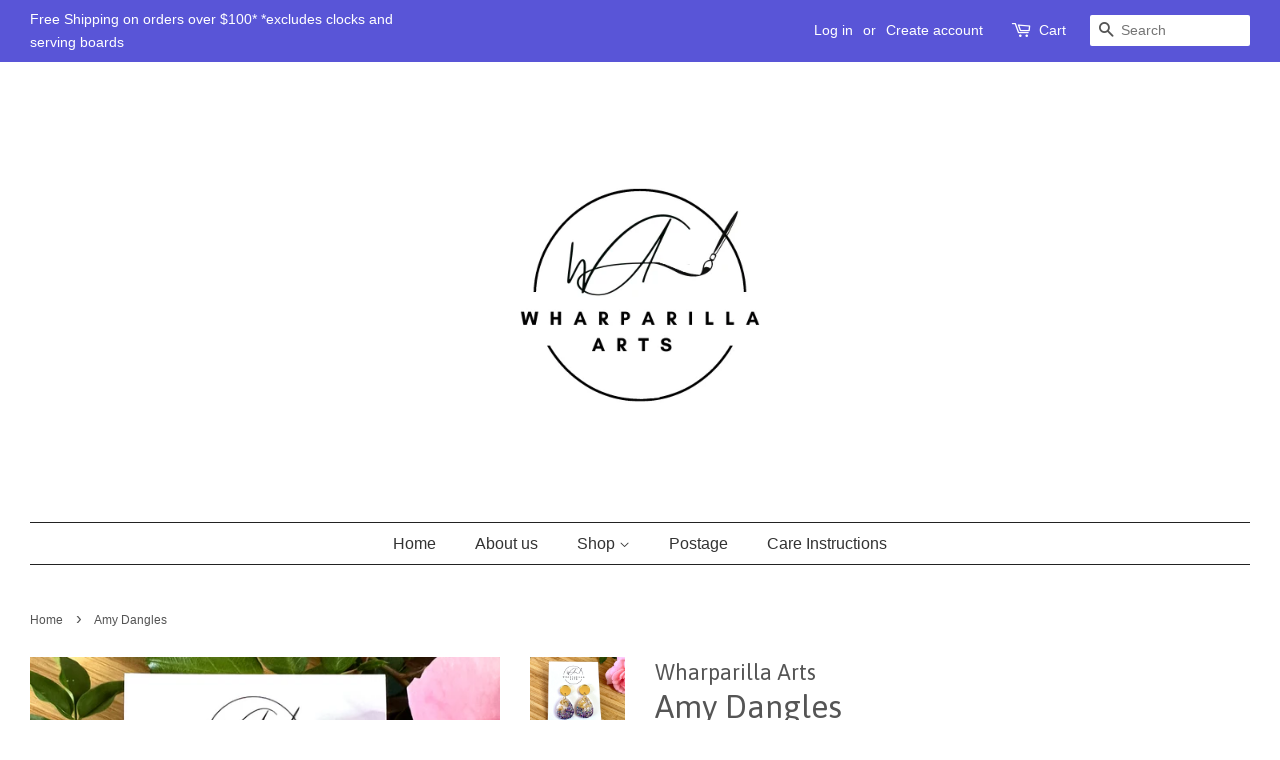

--- FILE ---
content_type: text/html; charset=utf-8
request_url: https://wharparillaarts.com/products/amy-dangles
body_size: 18787
content:
<!doctype html>
<!--[if lt IE 7]><html class="no-js lt-ie9 lt-ie8 lt-ie7" lang="en"> <![endif]-->
<!--[if IE 7]><html class="no-js lt-ie9 lt-ie8" lang="en"> <![endif]-->
<!--[if IE 8]><html class="no-js lt-ie9" lang="en"> <![endif]-->
<!--[if IE 9 ]><html class="ie9 no-js"> <![endif]-->
<!--[if (gt IE 9)|!(IE)]><!--> <html class="no-js"> <!--<![endif]-->
<head>

  <!-- Basic page needs ================================================== -->
  <meta charset="utf-8">
  <meta http-equiv="X-UA-Compatible" content="IE=edge,chrome=1">

  
  <link rel="shortcut icon" href="//wharparillaarts.com/cdn/shop/files/WA1_background_32x32.png?v=1637486597" type="image/png" />
  

  <!-- Title and description ================================================== -->
  <title>
  Amy Dangles &ndash; Wharparilla Arts 
  </title>

  
  <meta name="description" content="3 beautiful earrings in this design.  These dangly part measures 30mm so not too big.">
  

  <!-- Social meta ================================================== -->
  <!-- /snippets/social-meta-tags.liquid -->




<meta property="og:site_name" content="">
<meta property="og:url" content="https://wharparillaarts.com/products/amy-dangles">
<meta property="og:title" content="Amy Dangles">
<meta property="og:type" content="product">
<meta property="og:description" content="">

  <meta property="og:price:amount" content="25.00">
  <meta property="og:price:currency" content="AUD">

<meta property="og:image" content="http://wharparillaarts.com/cdn/shop/products/IMG_1166_1200x1200.heic?v=1651899465"><meta property="og:image" content="http://wharparillaarts.com/cdn/shop/products/IMG_1167_1200x1200.heic?v=1651899465"><meta property="og:image" content="http://wharparillaarts.com/cdn/shop/products/IMG_1176_1200x1200.heic?v=1651899465">
<meta property="og:image:secure_url" content="https://wharparillaarts.com/cdn/shop/products/IMG_1166_1200x1200.heic?v=1651899465"><meta property="og:image:secure_url" content="https://wharparillaarts.com/cdn/shop/products/IMG_1167_1200x1200.heic?v=1651899465"><meta property="og:image:secure_url" content="https://wharparillaarts.com/cdn/shop/products/IMG_1176_1200x1200.heic?v=1651899465">


<meta name="twitter:card" content="summary_large_image">
<meta name="twitter:title" content="Amy Dangles">
<meta name="twitter:description" content="3 beautiful earrings in this design.  These dangly part measures 30mm so not too big.">


  <!-- Helpers ================================================== -->
  <link rel="canonical" href="https://wharparillaarts.com/products/amy-dangles">
  <meta name="viewport" content="width=device-width,initial-scale=1">
  <meta name="theme-color" content="#e42c00">

  <!-- CSS ================================================== -->
  <link href="//wharparillaarts.com/cdn/shop/t/5/assets/timber.scss.css?v=175675429465453902131705227839" rel="stylesheet" type="text/css" media="all" />
  <link href="//wharparillaarts.com/cdn/shop/t/5/assets/theme.scss.css?v=114918315274078772051705227839" rel="stylesheet" type="text/css" media="all" />

  

  
    
    
    <link href="//fonts.googleapis.com/css?family=Asap:400" rel="stylesheet" type="text/css" media="all" />
  




  <script>
    window.theme = window.theme || {};

    var theme = {
      strings: {
        zoomClose: "Close (Esc)",
        zoomPrev: "Previous (Left arrow key)",
        zoomNext: "Next (Right arrow key)",
        addressError: "Error looking up that address",
        addressNoResults: "No results for that address",
        addressQueryLimit: "You have exceeded the Google API usage limit. Consider upgrading to a \u003ca href=\"https:\/\/developers.google.com\/maps\/premium\/usage-limits\"\u003ePremium Plan\u003c\/a\u003e.",
        authError: "There was a problem authenticating your Google Maps API Key."
      },
      settings: {
        // Adding some settings to allow the editor to update correctly when they are changed
        themeBgImage: false,
        customBgImage: '',
        enableWideLayout: true,
        typeAccentTransform: false,
        typeAccentSpacing: false,
        baseFontSize: '16px',
        headerBaseFontSize: '32px',
        accentFontSize: '16px'
      },
      variables: {
        mediaQueryMedium: 'screen and (max-width: 768px)',
        bpSmall: false
      },
      moneyFormat: "${{amount}}"
    }

    document.documentElement.className = document.documentElement.className.replace('no-js', 'supports-js');
  </script>

  <!-- Header hook for plugins ================================================== -->
  <script>window.performance && window.performance.mark && window.performance.mark('shopify.content_for_header.start');</script><meta name="facebook-domain-verification" content="hshis2i4oqjb0qsxqtn3m3ure402dg">
<meta id="shopify-digital-wallet" name="shopify-digital-wallet" content="/30064092/digital_wallets/dialog">
<meta name="shopify-checkout-api-token" content="91cc6bdeba98404dbcc4e4e955aa3a2d">
<meta id="in-context-paypal-metadata" data-shop-id="30064092" data-venmo-supported="false" data-environment="production" data-locale="en_US" data-paypal-v4="true" data-currency="AUD">
<link rel="alternate" type="application/json+oembed" href="https://wharparillaarts.com/products/amy-dangles.oembed">
<script async="async" src="/checkouts/internal/preloads.js?locale=en-AU"></script>
<link rel="preconnect" href="https://shop.app" crossorigin="anonymous">
<script async="async" src="https://shop.app/checkouts/internal/preloads.js?locale=en-AU&shop_id=30064092" crossorigin="anonymous"></script>
<script id="apple-pay-shop-capabilities" type="application/json">{"shopId":30064092,"countryCode":"AU","currencyCode":"AUD","merchantCapabilities":["supports3DS"],"merchantId":"gid:\/\/shopify\/Shop\/30064092","merchantName":"Wharparilla Arts ","requiredBillingContactFields":["postalAddress","email"],"requiredShippingContactFields":["postalAddress","email"],"shippingType":"shipping","supportedNetworks":["visa","masterCard","amex","jcb"],"total":{"type":"pending","label":"Wharparilla Arts ","amount":"1.00"},"shopifyPaymentsEnabled":true,"supportsSubscriptions":true}</script>
<script id="shopify-features" type="application/json">{"accessToken":"91cc6bdeba98404dbcc4e4e955aa3a2d","betas":["rich-media-storefront-analytics"],"domain":"wharparillaarts.com","predictiveSearch":true,"shopId":30064092,"locale":"en"}</script>
<script>var Shopify = Shopify || {};
Shopify.shop = "black-on-black-resin-design.myshopify.com";
Shopify.locale = "en";
Shopify.currency = {"active":"AUD","rate":"1.0"};
Shopify.country = "AU";
Shopify.theme = {"name":"Minimal","id":11659247665,"schema_name":"Minimal","schema_version":"4.1.1","theme_store_id":380,"role":"main"};
Shopify.theme.handle = "null";
Shopify.theme.style = {"id":null,"handle":null};
Shopify.cdnHost = "wharparillaarts.com/cdn";
Shopify.routes = Shopify.routes || {};
Shopify.routes.root = "/";</script>
<script type="module">!function(o){(o.Shopify=o.Shopify||{}).modules=!0}(window);</script>
<script>!function(o){function n(){var o=[];function n(){o.push(Array.prototype.slice.apply(arguments))}return n.q=o,n}var t=o.Shopify=o.Shopify||{};t.loadFeatures=n(),t.autoloadFeatures=n()}(window);</script>
<script>
  window.ShopifyPay = window.ShopifyPay || {};
  window.ShopifyPay.apiHost = "shop.app\/pay";
  window.ShopifyPay.redirectState = null;
</script>
<script id="shop-js-analytics" type="application/json">{"pageType":"product"}</script>
<script defer="defer" async type="module" src="//wharparillaarts.com/cdn/shopifycloud/shop-js/modules/v2/client.init-shop-cart-sync_BT-GjEfc.en.esm.js"></script>
<script defer="defer" async type="module" src="//wharparillaarts.com/cdn/shopifycloud/shop-js/modules/v2/chunk.common_D58fp_Oc.esm.js"></script>
<script defer="defer" async type="module" src="//wharparillaarts.com/cdn/shopifycloud/shop-js/modules/v2/chunk.modal_xMitdFEc.esm.js"></script>
<script type="module">
  await import("//wharparillaarts.com/cdn/shopifycloud/shop-js/modules/v2/client.init-shop-cart-sync_BT-GjEfc.en.esm.js");
await import("//wharparillaarts.com/cdn/shopifycloud/shop-js/modules/v2/chunk.common_D58fp_Oc.esm.js");
await import("//wharparillaarts.com/cdn/shopifycloud/shop-js/modules/v2/chunk.modal_xMitdFEc.esm.js");

  window.Shopify.SignInWithShop?.initShopCartSync?.({"fedCMEnabled":true,"windoidEnabled":true});

</script>
<script>
  window.Shopify = window.Shopify || {};
  if (!window.Shopify.featureAssets) window.Shopify.featureAssets = {};
  window.Shopify.featureAssets['shop-js'] = {"shop-cart-sync":["modules/v2/client.shop-cart-sync_DZOKe7Ll.en.esm.js","modules/v2/chunk.common_D58fp_Oc.esm.js","modules/v2/chunk.modal_xMitdFEc.esm.js"],"init-fed-cm":["modules/v2/client.init-fed-cm_B6oLuCjv.en.esm.js","modules/v2/chunk.common_D58fp_Oc.esm.js","modules/v2/chunk.modal_xMitdFEc.esm.js"],"shop-cash-offers":["modules/v2/client.shop-cash-offers_D2sdYoxE.en.esm.js","modules/v2/chunk.common_D58fp_Oc.esm.js","modules/v2/chunk.modal_xMitdFEc.esm.js"],"shop-login-button":["modules/v2/client.shop-login-button_QeVjl5Y3.en.esm.js","modules/v2/chunk.common_D58fp_Oc.esm.js","modules/v2/chunk.modal_xMitdFEc.esm.js"],"pay-button":["modules/v2/client.pay-button_DXTOsIq6.en.esm.js","modules/v2/chunk.common_D58fp_Oc.esm.js","modules/v2/chunk.modal_xMitdFEc.esm.js"],"shop-button":["modules/v2/client.shop-button_DQZHx9pm.en.esm.js","modules/v2/chunk.common_D58fp_Oc.esm.js","modules/v2/chunk.modal_xMitdFEc.esm.js"],"avatar":["modules/v2/client.avatar_BTnouDA3.en.esm.js"],"init-windoid":["modules/v2/client.init-windoid_CR1B-cfM.en.esm.js","modules/v2/chunk.common_D58fp_Oc.esm.js","modules/v2/chunk.modal_xMitdFEc.esm.js"],"init-shop-for-new-customer-accounts":["modules/v2/client.init-shop-for-new-customer-accounts_C_vY_xzh.en.esm.js","modules/v2/client.shop-login-button_QeVjl5Y3.en.esm.js","modules/v2/chunk.common_D58fp_Oc.esm.js","modules/v2/chunk.modal_xMitdFEc.esm.js"],"init-shop-email-lookup-coordinator":["modules/v2/client.init-shop-email-lookup-coordinator_BI7n9ZSv.en.esm.js","modules/v2/chunk.common_D58fp_Oc.esm.js","modules/v2/chunk.modal_xMitdFEc.esm.js"],"init-shop-cart-sync":["modules/v2/client.init-shop-cart-sync_BT-GjEfc.en.esm.js","modules/v2/chunk.common_D58fp_Oc.esm.js","modules/v2/chunk.modal_xMitdFEc.esm.js"],"shop-toast-manager":["modules/v2/client.shop-toast-manager_DiYdP3xc.en.esm.js","modules/v2/chunk.common_D58fp_Oc.esm.js","modules/v2/chunk.modal_xMitdFEc.esm.js"],"init-customer-accounts":["modules/v2/client.init-customer-accounts_D9ZNqS-Q.en.esm.js","modules/v2/client.shop-login-button_QeVjl5Y3.en.esm.js","modules/v2/chunk.common_D58fp_Oc.esm.js","modules/v2/chunk.modal_xMitdFEc.esm.js"],"init-customer-accounts-sign-up":["modules/v2/client.init-customer-accounts-sign-up_iGw4briv.en.esm.js","modules/v2/client.shop-login-button_QeVjl5Y3.en.esm.js","modules/v2/chunk.common_D58fp_Oc.esm.js","modules/v2/chunk.modal_xMitdFEc.esm.js"],"shop-follow-button":["modules/v2/client.shop-follow-button_CqMgW2wH.en.esm.js","modules/v2/chunk.common_D58fp_Oc.esm.js","modules/v2/chunk.modal_xMitdFEc.esm.js"],"checkout-modal":["modules/v2/client.checkout-modal_xHeaAweL.en.esm.js","modules/v2/chunk.common_D58fp_Oc.esm.js","modules/v2/chunk.modal_xMitdFEc.esm.js"],"shop-login":["modules/v2/client.shop-login_D91U-Q7h.en.esm.js","modules/v2/chunk.common_D58fp_Oc.esm.js","modules/v2/chunk.modal_xMitdFEc.esm.js"],"lead-capture":["modules/v2/client.lead-capture_BJmE1dJe.en.esm.js","modules/v2/chunk.common_D58fp_Oc.esm.js","modules/v2/chunk.modal_xMitdFEc.esm.js"],"payment-terms":["modules/v2/client.payment-terms_Ci9AEqFq.en.esm.js","modules/v2/chunk.common_D58fp_Oc.esm.js","modules/v2/chunk.modal_xMitdFEc.esm.js"]};
</script>
<script id="__st">var __st={"a":30064092,"offset":39600,"reqid":"2ae9a7e0-5b46-4665-b5f1-3d53510866d9-1769451687","pageurl":"wharparillaarts.com\/products\/amy-dangles","u":"e02f2aaa802c","p":"product","rtyp":"product","rid":7235290202301};</script>
<script>window.ShopifyPaypalV4VisibilityTracking = true;</script>
<script id="captcha-bootstrap">!function(){'use strict';const t='contact',e='account',n='new_comment',o=[[t,t],['blogs',n],['comments',n],[t,'customer']],c=[[e,'customer_login'],[e,'guest_login'],[e,'recover_customer_password'],[e,'create_customer']],r=t=>t.map((([t,e])=>`form[action*='/${t}']:not([data-nocaptcha='true']) input[name='form_type'][value='${e}']`)).join(','),a=t=>()=>t?[...document.querySelectorAll(t)].map((t=>t.form)):[];function s(){const t=[...o],e=r(t);return a(e)}const i='password',u='form_key',d=['recaptcha-v3-token','g-recaptcha-response','h-captcha-response',i],f=()=>{try{return window.sessionStorage}catch{return}},m='__shopify_v',_=t=>t.elements[u];function p(t,e,n=!1){try{const o=window.sessionStorage,c=JSON.parse(o.getItem(e)),{data:r}=function(t){const{data:e,action:n}=t;return t[m]||n?{data:e,action:n}:{data:t,action:n}}(c);for(const[e,n]of Object.entries(r))t.elements[e]&&(t.elements[e].value=n);n&&o.removeItem(e)}catch(o){console.error('form repopulation failed',{error:o})}}const l='form_type',E='cptcha';function T(t){t.dataset[E]=!0}const w=window,h=w.document,L='Shopify',v='ce_forms',y='captcha';let A=!1;((t,e)=>{const n=(g='f06e6c50-85a8-45c8-87d0-21a2b65856fe',I='https://cdn.shopify.com/shopifycloud/storefront-forms-hcaptcha/ce_storefront_forms_captcha_hcaptcha.v1.5.2.iife.js',D={infoText:'Protected by hCaptcha',privacyText:'Privacy',termsText:'Terms'},(t,e,n)=>{const o=w[L][v],c=o.bindForm;if(c)return c(t,g,e,D).then(n);var r;o.q.push([[t,g,e,D],n]),r=I,A||(h.body.append(Object.assign(h.createElement('script'),{id:'captcha-provider',async:!0,src:r})),A=!0)});var g,I,D;w[L]=w[L]||{},w[L][v]=w[L][v]||{},w[L][v].q=[],w[L][y]=w[L][y]||{},w[L][y].protect=function(t,e){n(t,void 0,e),T(t)},Object.freeze(w[L][y]),function(t,e,n,w,h,L){const[v,y,A,g]=function(t,e,n){const i=e?o:[],u=t?c:[],d=[...i,...u],f=r(d),m=r(i),_=r(d.filter((([t,e])=>n.includes(e))));return[a(f),a(m),a(_),s()]}(w,h,L),I=t=>{const e=t.target;return e instanceof HTMLFormElement?e:e&&e.form},D=t=>v().includes(t);t.addEventListener('submit',(t=>{const e=I(t);if(!e)return;const n=D(e)&&!e.dataset.hcaptchaBound&&!e.dataset.recaptchaBound,o=_(e),c=g().includes(e)&&(!o||!o.value);(n||c)&&t.preventDefault(),c&&!n&&(function(t){try{if(!f())return;!function(t){const e=f();if(!e)return;const n=_(t);if(!n)return;const o=n.value;o&&e.removeItem(o)}(t);const e=Array.from(Array(32),(()=>Math.random().toString(36)[2])).join('');!function(t,e){_(t)||t.append(Object.assign(document.createElement('input'),{type:'hidden',name:u})),t.elements[u].value=e}(t,e),function(t,e){const n=f();if(!n)return;const o=[...t.querySelectorAll(`input[type='${i}']`)].map((({name:t})=>t)),c=[...d,...o],r={};for(const[a,s]of new FormData(t).entries())c.includes(a)||(r[a]=s);n.setItem(e,JSON.stringify({[m]:1,action:t.action,data:r}))}(t,e)}catch(e){console.error('failed to persist form',e)}}(e),e.submit())}));const S=(t,e)=>{t&&!t.dataset[E]&&(n(t,e.some((e=>e===t))),T(t))};for(const o of['focusin','change'])t.addEventListener(o,(t=>{const e=I(t);D(e)&&S(e,y())}));const B=e.get('form_key'),M=e.get(l),P=B&&M;t.addEventListener('DOMContentLoaded',(()=>{const t=y();if(P)for(const e of t)e.elements[l].value===M&&p(e,B);[...new Set([...A(),...v().filter((t=>'true'===t.dataset.shopifyCaptcha))])].forEach((e=>S(e,t)))}))}(h,new URLSearchParams(w.location.search),n,t,e,['guest_login'])})(!0,!0)}();</script>
<script integrity="sha256-4kQ18oKyAcykRKYeNunJcIwy7WH5gtpwJnB7kiuLZ1E=" data-source-attribution="shopify.loadfeatures" defer="defer" src="//wharparillaarts.com/cdn/shopifycloud/storefront/assets/storefront/load_feature-a0a9edcb.js" crossorigin="anonymous"></script>
<script crossorigin="anonymous" defer="defer" src="//wharparillaarts.com/cdn/shopifycloud/storefront/assets/shopify_pay/storefront-65b4c6d7.js?v=20250812"></script>
<script data-source-attribution="shopify.dynamic_checkout.dynamic.init">var Shopify=Shopify||{};Shopify.PaymentButton=Shopify.PaymentButton||{isStorefrontPortableWallets:!0,init:function(){window.Shopify.PaymentButton.init=function(){};var t=document.createElement("script");t.src="https://wharparillaarts.com/cdn/shopifycloud/portable-wallets/latest/portable-wallets.en.js",t.type="module",document.head.appendChild(t)}};
</script>
<script data-source-attribution="shopify.dynamic_checkout.buyer_consent">
  function portableWalletsHideBuyerConsent(e){var t=document.getElementById("shopify-buyer-consent"),n=document.getElementById("shopify-subscription-policy-button");t&&n&&(t.classList.add("hidden"),t.setAttribute("aria-hidden","true"),n.removeEventListener("click",e))}function portableWalletsShowBuyerConsent(e){var t=document.getElementById("shopify-buyer-consent"),n=document.getElementById("shopify-subscription-policy-button");t&&n&&(t.classList.remove("hidden"),t.removeAttribute("aria-hidden"),n.addEventListener("click",e))}window.Shopify?.PaymentButton&&(window.Shopify.PaymentButton.hideBuyerConsent=portableWalletsHideBuyerConsent,window.Shopify.PaymentButton.showBuyerConsent=portableWalletsShowBuyerConsent);
</script>
<script data-source-attribution="shopify.dynamic_checkout.cart.bootstrap">document.addEventListener("DOMContentLoaded",(function(){function t(){return document.querySelector("shopify-accelerated-checkout-cart, shopify-accelerated-checkout")}if(t())Shopify.PaymentButton.init();else{new MutationObserver((function(e,n){t()&&(Shopify.PaymentButton.init(),n.disconnect())})).observe(document.body,{childList:!0,subtree:!0})}}));
</script>
<link id="shopify-accelerated-checkout-styles" rel="stylesheet" media="screen" href="https://wharparillaarts.com/cdn/shopifycloud/portable-wallets/latest/accelerated-checkout-backwards-compat.css" crossorigin="anonymous">
<style id="shopify-accelerated-checkout-cart">
        #shopify-buyer-consent {
  margin-top: 1em;
  display: inline-block;
  width: 100%;
}

#shopify-buyer-consent.hidden {
  display: none;
}

#shopify-subscription-policy-button {
  background: none;
  border: none;
  padding: 0;
  text-decoration: underline;
  font-size: inherit;
  cursor: pointer;
}

#shopify-subscription-policy-button::before {
  box-shadow: none;
}

      </style>

<script>window.performance && window.performance.mark && window.performance.mark('shopify.content_for_header.end');</script>

  

<!--[if lt IE 9]>
<script src="//cdnjs.cloudflare.com/ajax/libs/html5shiv/3.7.2/html5shiv.min.js" type="text/javascript"></script>
<link href="//wharparillaarts.com/cdn/shop/t/5/assets/respond-proxy.html" id="respond-proxy" rel="respond-proxy" />
<link href="//wharparillaarts.com/search?q=79ef9c223891f48a05e6a971595f65de" id="respond-redirect" rel="respond-redirect" />
<script src="//wharparillaarts.com/search?q=79ef9c223891f48a05e6a971595f65de" type="text/javascript"></script>
<![endif]-->


  <script src="//wharparillaarts.com/cdn/shop/t/5/assets/jquery-2.2.3.min.js?v=58211863146907186831518264708" type="text/javascript"></script>

  <!--[if (gt IE 9)|!(IE)]><!--><script src="//wharparillaarts.com/cdn/shop/t/5/assets/lazysizes.min.js?v=177476512571513845041518264708" async="async"></script><!--<![endif]-->
  <!--[if lte IE 9]><script src="//wharparillaarts.com/cdn/shop/t/5/assets/lazysizes.min.js?v=177476512571513845041518264708"></script><![endif]-->

  
  

<link href="https://monorail-edge.shopifysvc.com" rel="dns-prefetch">
<script>(function(){if ("sendBeacon" in navigator && "performance" in window) {try {var session_token_from_headers = performance.getEntriesByType('navigation')[0].serverTiming.find(x => x.name == '_s').description;} catch {var session_token_from_headers = undefined;}var session_cookie_matches = document.cookie.match(/_shopify_s=([^;]*)/);var session_token_from_cookie = session_cookie_matches && session_cookie_matches.length === 2 ? session_cookie_matches[1] : "";var session_token = session_token_from_headers || session_token_from_cookie || "";function handle_abandonment_event(e) {var entries = performance.getEntries().filter(function(entry) {return /monorail-edge.shopifysvc.com/.test(entry.name);});if (!window.abandonment_tracked && entries.length === 0) {window.abandonment_tracked = true;var currentMs = Date.now();var navigation_start = performance.timing.navigationStart;var payload = {shop_id: 30064092,url: window.location.href,navigation_start,duration: currentMs - navigation_start,session_token,page_type: "product"};window.navigator.sendBeacon("https://monorail-edge.shopifysvc.com/v1/produce", JSON.stringify({schema_id: "online_store_buyer_site_abandonment/1.1",payload: payload,metadata: {event_created_at_ms: currentMs,event_sent_at_ms: currentMs}}));}}window.addEventListener('pagehide', handle_abandonment_event);}}());</script>
<script id="web-pixels-manager-setup">(function e(e,d,r,n,o){if(void 0===o&&(o={}),!Boolean(null===(a=null===(i=window.Shopify)||void 0===i?void 0:i.analytics)||void 0===a?void 0:a.replayQueue)){var i,a;window.Shopify=window.Shopify||{};var t=window.Shopify;t.analytics=t.analytics||{};var s=t.analytics;s.replayQueue=[],s.publish=function(e,d,r){return s.replayQueue.push([e,d,r]),!0};try{self.performance.mark("wpm:start")}catch(e){}var l=function(){var e={modern:/Edge?\/(1{2}[4-9]|1[2-9]\d|[2-9]\d{2}|\d{4,})\.\d+(\.\d+|)|Firefox\/(1{2}[4-9]|1[2-9]\d|[2-9]\d{2}|\d{4,})\.\d+(\.\d+|)|Chrom(ium|e)\/(9{2}|\d{3,})\.\d+(\.\d+|)|(Maci|X1{2}).+ Version\/(15\.\d+|(1[6-9]|[2-9]\d|\d{3,})\.\d+)([,.]\d+|)( \(\w+\)|)( Mobile\/\w+|) Safari\/|Chrome.+OPR\/(9{2}|\d{3,})\.\d+\.\d+|(CPU[ +]OS|iPhone[ +]OS|CPU[ +]iPhone|CPU IPhone OS|CPU iPad OS)[ +]+(15[._]\d+|(1[6-9]|[2-9]\d|\d{3,})[._]\d+)([._]\d+|)|Android:?[ /-](13[3-9]|1[4-9]\d|[2-9]\d{2}|\d{4,})(\.\d+|)(\.\d+|)|Android.+Firefox\/(13[5-9]|1[4-9]\d|[2-9]\d{2}|\d{4,})\.\d+(\.\d+|)|Android.+Chrom(ium|e)\/(13[3-9]|1[4-9]\d|[2-9]\d{2}|\d{4,})\.\d+(\.\d+|)|SamsungBrowser\/([2-9]\d|\d{3,})\.\d+/,legacy:/Edge?\/(1[6-9]|[2-9]\d|\d{3,})\.\d+(\.\d+|)|Firefox\/(5[4-9]|[6-9]\d|\d{3,})\.\d+(\.\d+|)|Chrom(ium|e)\/(5[1-9]|[6-9]\d|\d{3,})\.\d+(\.\d+|)([\d.]+$|.*Safari\/(?![\d.]+ Edge\/[\d.]+$))|(Maci|X1{2}).+ Version\/(10\.\d+|(1[1-9]|[2-9]\d|\d{3,})\.\d+)([,.]\d+|)( \(\w+\)|)( Mobile\/\w+|) Safari\/|Chrome.+OPR\/(3[89]|[4-9]\d|\d{3,})\.\d+\.\d+|(CPU[ +]OS|iPhone[ +]OS|CPU[ +]iPhone|CPU IPhone OS|CPU iPad OS)[ +]+(10[._]\d+|(1[1-9]|[2-9]\d|\d{3,})[._]\d+)([._]\d+|)|Android:?[ /-](13[3-9]|1[4-9]\d|[2-9]\d{2}|\d{4,})(\.\d+|)(\.\d+|)|Mobile Safari.+OPR\/([89]\d|\d{3,})\.\d+\.\d+|Android.+Firefox\/(13[5-9]|1[4-9]\d|[2-9]\d{2}|\d{4,})\.\d+(\.\d+|)|Android.+Chrom(ium|e)\/(13[3-9]|1[4-9]\d|[2-9]\d{2}|\d{4,})\.\d+(\.\d+|)|Android.+(UC? ?Browser|UCWEB|U3)[ /]?(15\.([5-9]|\d{2,})|(1[6-9]|[2-9]\d|\d{3,})\.\d+)\.\d+|SamsungBrowser\/(5\.\d+|([6-9]|\d{2,})\.\d+)|Android.+MQ{2}Browser\/(14(\.(9|\d{2,})|)|(1[5-9]|[2-9]\d|\d{3,})(\.\d+|))(\.\d+|)|K[Aa][Ii]OS\/(3\.\d+|([4-9]|\d{2,})\.\d+)(\.\d+|)/},d=e.modern,r=e.legacy,n=navigator.userAgent;return n.match(d)?"modern":n.match(r)?"legacy":"unknown"}(),u="modern"===l?"modern":"legacy",c=(null!=n?n:{modern:"",legacy:""})[u],f=function(e){return[e.baseUrl,"/wpm","/b",e.hashVersion,"modern"===e.buildTarget?"m":"l",".js"].join("")}({baseUrl:d,hashVersion:r,buildTarget:u}),m=function(e){var d=e.version,r=e.bundleTarget,n=e.surface,o=e.pageUrl,i=e.monorailEndpoint;return{emit:function(e){var a=e.status,t=e.errorMsg,s=(new Date).getTime(),l=JSON.stringify({metadata:{event_sent_at_ms:s},events:[{schema_id:"web_pixels_manager_load/3.1",payload:{version:d,bundle_target:r,page_url:o,status:a,surface:n,error_msg:t},metadata:{event_created_at_ms:s}}]});if(!i)return console&&console.warn&&console.warn("[Web Pixels Manager] No Monorail endpoint provided, skipping logging."),!1;try{return self.navigator.sendBeacon.bind(self.navigator)(i,l)}catch(e){}var u=new XMLHttpRequest;try{return u.open("POST",i,!0),u.setRequestHeader("Content-Type","text/plain"),u.send(l),!0}catch(e){return console&&console.warn&&console.warn("[Web Pixels Manager] Got an unhandled error while logging to Monorail."),!1}}}}({version:r,bundleTarget:l,surface:e.surface,pageUrl:self.location.href,monorailEndpoint:e.monorailEndpoint});try{o.browserTarget=l,function(e){var d=e.src,r=e.async,n=void 0===r||r,o=e.onload,i=e.onerror,a=e.sri,t=e.scriptDataAttributes,s=void 0===t?{}:t,l=document.createElement("script"),u=document.querySelector("head"),c=document.querySelector("body");if(l.async=n,l.src=d,a&&(l.integrity=a,l.crossOrigin="anonymous"),s)for(var f in s)if(Object.prototype.hasOwnProperty.call(s,f))try{l.dataset[f]=s[f]}catch(e){}if(o&&l.addEventListener("load",o),i&&l.addEventListener("error",i),u)u.appendChild(l);else{if(!c)throw new Error("Did not find a head or body element to append the script");c.appendChild(l)}}({src:f,async:!0,onload:function(){if(!function(){var e,d;return Boolean(null===(d=null===(e=window.Shopify)||void 0===e?void 0:e.analytics)||void 0===d?void 0:d.initialized)}()){var d=window.webPixelsManager.init(e)||void 0;if(d){var r=window.Shopify.analytics;r.replayQueue.forEach((function(e){var r=e[0],n=e[1],o=e[2];d.publishCustomEvent(r,n,o)})),r.replayQueue=[],r.publish=d.publishCustomEvent,r.visitor=d.visitor,r.initialized=!0}}},onerror:function(){return m.emit({status:"failed",errorMsg:"".concat(f," has failed to load")})},sri:function(e){var d=/^sha384-[A-Za-z0-9+/=]+$/;return"string"==typeof e&&d.test(e)}(c)?c:"",scriptDataAttributes:o}),m.emit({status:"loading"})}catch(e){m.emit({status:"failed",errorMsg:(null==e?void 0:e.message)||"Unknown error"})}}})({shopId: 30064092,storefrontBaseUrl: "https://wharparillaarts.com",extensionsBaseUrl: "https://extensions.shopifycdn.com/cdn/shopifycloud/web-pixels-manager",monorailEndpoint: "https://monorail-edge.shopifysvc.com/unstable/produce_batch",surface: "storefront-renderer",enabledBetaFlags: ["2dca8a86"],webPixelsConfigList: [{"id":"256901309","configuration":"{\"pixel_id\":\"226448796109519\",\"pixel_type\":\"facebook_pixel\",\"metaapp_system_user_token\":\"-\"}","eventPayloadVersion":"v1","runtimeContext":"OPEN","scriptVersion":"ca16bc87fe92b6042fbaa3acc2fbdaa6","type":"APP","apiClientId":2329312,"privacyPurposes":["ANALYTICS","MARKETING","SALE_OF_DATA"],"dataSharingAdjustments":{"protectedCustomerApprovalScopes":["read_customer_address","read_customer_email","read_customer_name","read_customer_personal_data","read_customer_phone"]}},{"id":"shopify-app-pixel","configuration":"{}","eventPayloadVersion":"v1","runtimeContext":"STRICT","scriptVersion":"0450","apiClientId":"shopify-pixel","type":"APP","privacyPurposes":["ANALYTICS","MARKETING"]},{"id":"shopify-custom-pixel","eventPayloadVersion":"v1","runtimeContext":"LAX","scriptVersion":"0450","apiClientId":"shopify-pixel","type":"CUSTOM","privacyPurposes":["ANALYTICS","MARKETING"]}],isMerchantRequest: false,initData: {"shop":{"name":"Wharparilla Arts ","paymentSettings":{"currencyCode":"AUD"},"myshopifyDomain":"black-on-black-resin-design.myshopify.com","countryCode":"AU","storefrontUrl":"https:\/\/wharparillaarts.com"},"customer":null,"cart":null,"checkout":null,"productVariants":[{"price":{"amount":25.0,"currencyCode":"AUD"},"product":{"title":"Amy Dangles","vendor":"Wharparilla Arts","id":"7235290202301","untranslatedTitle":"Amy Dangles","url":"\/products\/amy-dangles","type":"Earring"},"id":"41809828413629","image":{"src":"\/\/wharparillaarts.com\/cdn\/shop\/products\/IMG_1167.heic?v=1651899465"},"sku":null,"title":"Design 1","untranslatedTitle":"Design 1"},{"price":{"amount":25.0,"currencyCode":"AUD"},"product":{"title":"Amy Dangles","vendor":"Wharparilla Arts","id":"7235290202301","untranslatedTitle":"Amy Dangles","url":"\/products\/amy-dangles","type":"Earring"},"id":"41809828446397","image":{"src":"\/\/wharparillaarts.com\/cdn\/shop\/products\/IMG_1166.heic?v=1651899465"},"sku":null,"title":"Design 2","untranslatedTitle":"Design 2"},{"price":{"amount":25.0,"currencyCode":"AUD"},"product":{"title":"Amy Dangles","vendor":"Wharparilla Arts","id":"7235290202301","untranslatedTitle":"Amy Dangles","url":"\/products\/amy-dangles","type":"Earring"},"id":"41809828479165","image":{"src":"\/\/wharparillaarts.com\/cdn\/shop\/products\/IMG_1176.heic?v=1651899465"},"sku":null,"title":"Design 3","untranslatedTitle":"Design 3"}],"purchasingCompany":null},},"https://wharparillaarts.com/cdn","fcfee988w5aeb613cpc8e4bc33m6693e112",{"modern":"","legacy":""},{"shopId":"30064092","storefrontBaseUrl":"https:\/\/wharparillaarts.com","extensionBaseUrl":"https:\/\/extensions.shopifycdn.com\/cdn\/shopifycloud\/web-pixels-manager","surface":"storefront-renderer","enabledBetaFlags":"[\"2dca8a86\"]","isMerchantRequest":"false","hashVersion":"fcfee988w5aeb613cpc8e4bc33m6693e112","publish":"custom","events":"[[\"page_viewed\",{}],[\"product_viewed\",{\"productVariant\":{\"price\":{\"amount\":25.0,\"currencyCode\":\"AUD\"},\"product\":{\"title\":\"Amy Dangles\",\"vendor\":\"Wharparilla Arts\",\"id\":\"7235290202301\",\"untranslatedTitle\":\"Amy Dangles\",\"url\":\"\/products\/amy-dangles\",\"type\":\"Earring\"},\"id\":\"41809828479165\",\"image\":{\"src\":\"\/\/wharparillaarts.com\/cdn\/shop\/products\/IMG_1176.heic?v=1651899465\"},\"sku\":null,\"title\":\"Design 3\",\"untranslatedTitle\":\"Design 3\"}}]]"});</script><script>
  window.ShopifyAnalytics = window.ShopifyAnalytics || {};
  window.ShopifyAnalytics.meta = window.ShopifyAnalytics.meta || {};
  window.ShopifyAnalytics.meta.currency = 'AUD';
  var meta = {"product":{"id":7235290202301,"gid":"gid:\/\/shopify\/Product\/7235290202301","vendor":"Wharparilla Arts","type":"Earring","handle":"amy-dangles","variants":[{"id":41809828413629,"price":2500,"name":"Amy Dangles - Design 1","public_title":"Design 1","sku":null},{"id":41809828446397,"price":2500,"name":"Amy Dangles - Design 2","public_title":"Design 2","sku":null},{"id":41809828479165,"price":2500,"name":"Amy Dangles - Design 3","public_title":"Design 3","sku":null}],"remote":false},"page":{"pageType":"product","resourceType":"product","resourceId":7235290202301,"requestId":"2ae9a7e0-5b46-4665-b5f1-3d53510866d9-1769451687"}};
  for (var attr in meta) {
    window.ShopifyAnalytics.meta[attr] = meta[attr];
  }
</script>
<script class="analytics">
  (function () {
    var customDocumentWrite = function(content) {
      var jquery = null;

      if (window.jQuery) {
        jquery = window.jQuery;
      } else if (window.Checkout && window.Checkout.$) {
        jquery = window.Checkout.$;
      }

      if (jquery) {
        jquery('body').append(content);
      }
    };

    var hasLoggedConversion = function(token) {
      if (token) {
        return document.cookie.indexOf('loggedConversion=' + token) !== -1;
      }
      return false;
    }

    var setCookieIfConversion = function(token) {
      if (token) {
        var twoMonthsFromNow = new Date(Date.now());
        twoMonthsFromNow.setMonth(twoMonthsFromNow.getMonth() + 2);

        document.cookie = 'loggedConversion=' + token + '; expires=' + twoMonthsFromNow;
      }
    }

    var trekkie = window.ShopifyAnalytics.lib = window.trekkie = window.trekkie || [];
    if (trekkie.integrations) {
      return;
    }
    trekkie.methods = [
      'identify',
      'page',
      'ready',
      'track',
      'trackForm',
      'trackLink'
    ];
    trekkie.factory = function(method) {
      return function() {
        var args = Array.prototype.slice.call(arguments);
        args.unshift(method);
        trekkie.push(args);
        return trekkie;
      };
    };
    for (var i = 0; i < trekkie.methods.length; i++) {
      var key = trekkie.methods[i];
      trekkie[key] = trekkie.factory(key);
    }
    trekkie.load = function(config) {
      trekkie.config = config || {};
      trekkie.config.initialDocumentCookie = document.cookie;
      var first = document.getElementsByTagName('script')[0];
      var script = document.createElement('script');
      script.type = 'text/javascript';
      script.onerror = function(e) {
        var scriptFallback = document.createElement('script');
        scriptFallback.type = 'text/javascript';
        scriptFallback.onerror = function(error) {
                var Monorail = {
      produce: function produce(monorailDomain, schemaId, payload) {
        var currentMs = new Date().getTime();
        var event = {
          schema_id: schemaId,
          payload: payload,
          metadata: {
            event_created_at_ms: currentMs,
            event_sent_at_ms: currentMs
          }
        };
        return Monorail.sendRequest("https://" + monorailDomain + "/v1/produce", JSON.stringify(event));
      },
      sendRequest: function sendRequest(endpointUrl, payload) {
        // Try the sendBeacon API
        if (window && window.navigator && typeof window.navigator.sendBeacon === 'function' && typeof window.Blob === 'function' && !Monorail.isIos12()) {
          var blobData = new window.Blob([payload], {
            type: 'text/plain'
          });

          if (window.navigator.sendBeacon(endpointUrl, blobData)) {
            return true;
          } // sendBeacon was not successful

        } // XHR beacon

        var xhr = new XMLHttpRequest();

        try {
          xhr.open('POST', endpointUrl);
          xhr.setRequestHeader('Content-Type', 'text/plain');
          xhr.send(payload);
        } catch (e) {
          console.log(e);
        }

        return false;
      },
      isIos12: function isIos12() {
        return window.navigator.userAgent.lastIndexOf('iPhone; CPU iPhone OS 12_') !== -1 || window.navigator.userAgent.lastIndexOf('iPad; CPU OS 12_') !== -1;
      }
    };
    Monorail.produce('monorail-edge.shopifysvc.com',
      'trekkie_storefront_load_errors/1.1',
      {shop_id: 30064092,
      theme_id: 11659247665,
      app_name: "storefront",
      context_url: window.location.href,
      source_url: "//wharparillaarts.com/cdn/s/trekkie.storefront.a804e9514e4efded663580eddd6991fcc12b5451.min.js"});

        };
        scriptFallback.async = true;
        scriptFallback.src = '//wharparillaarts.com/cdn/s/trekkie.storefront.a804e9514e4efded663580eddd6991fcc12b5451.min.js';
        first.parentNode.insertBefore(scriptFallback, first);
      };
      script.async = true;
      script.src = '//wharparillaarts.com/cdn/s/trekkie.storefront.a804e9514e4efded663580eddd6991fcc12b5451.min.js';
      first.parentNode.insertBefore(script, first);
    };
    trekkie.load(
      {"Trekkie":{"appName":"storefront","development":false,"defaultAttributes":{"shopId":30064092,"isMerchantRequest":null,"themeId":11659247665,"themeCityHash":"10565177520665095058","contentLanguage":"en","currency":"AUD","eventMetadataId":"4aa86ffc-6dcd-471f-857e-3af4fb29a0ff"},"isServerSideCookieWritingEnabled":true,"monorailRegion":"shop_domain","enabledBetaFlags":["65f19447"]},"Session Attribution":{},"S2S":{"facebookCapiEnabled":false,"source":"trekkie-storefront-renderer","apiClientId":580111}}
    );

    var loaded = false;
    trekkie.ready(function() {
      if (loaded) return;
      loaded = true;

      window.ShopifyAnalytics.lib = window.trekkie;

      var originalDocumentWrite = document.write;
      document.write = customDocumentWrite;
      try { window.ShopifyAnalytics.merchantGoogleAnalytics.call(this); } catch(error) {};
      document.write = originalDocumentWrite;

      window.ShopifyAnalytics.lib.page(null,{"pageType":"product","resourceType":"product","resourceId":7235290202301,"requestId":"2ae9a7e0-5b46-4665-b5f1-3d53510866d9-1769451687","shopifyEmitted":true});

      var match = window.location.pathname.match(/checkouts\/(.+)\/(thank_you|post_purchase)/)
      var token = match? match[1]: undefined;
      if (!hasLoggedConversion(token)) {
        setCookieIfConversion(token);
        window.ShopifyAnalytics.lib.track("Viewed Product",{"currency":"AUD","variantId":41809828413629,"productId":7235290202301,"productGid":"gid:\/\/shopify\/Product\/7235290202301","name":"Amy Dangles - Design 1","price":"25.00","sku":null,"brand":"Wharparilla Arts","variant":"Design 1","category":"Earring","nonInteraction":true,"remote":false},undefined,undefined,{"shopifyEmitted":true});
      window.ShopifyAnalytics.lib.track("monorail:\/\/trekkie_storefront_viewed_product\/1.1",{"currency":"AUD","variantId":41809828413629,"productId":7235290202301,"productGid":"gid:\/\/shopify\/Product\/7235290202301","name":"Amy Dangles - Design 1","price":"25.00","sku":null,"brand":"Wharparilla Arts","variant":"Design 1","category":"Earring","nonInteraction":true,"remote":false,"referer":"https:\/\/wharparillaarts.com\/products\/amy-dangles"});
      }
    });


        var eventsListenerScript = document.createElement('script');
        eventsListenerScript.async = true;
        eventsListenerScript.src = "//wharparillaarts.com/cdn/shopifycloud/storefront/assets/shop_events_listener-3da45d37.js";
        document.getElementsByTagName('head')[0].appendChild(eventsListenerScript);

})();</script>
<script
  defer
  src="https://wharparillaarts.com/cdn/shopifycloud/perf-kit/shopify-perf-kit-3.0.4.min.js"
  data-application="storefront-renderer"
  data-shop-id="30064092"
  data-render-region="gcp-us-east1"
  data-page-type="product"
  data-theme-instance-id="11659247665"
  data-theme-name="Minimal"
  data-theme-version="4.1.1"
  data-monorail-region="shop_domain"
  data-resource-timing-sampling-rate="10"
  data-shs="true"
  data-shs-beacon="true"
  data-shs-export-with-fetch="true"
  data-shs-logs-sample-rate="1"
  data-shs-beacon-endpoint="https://wharparillaarts.com/api/collect"
></script>
</head>

<body id="amy-dangles" class="template-product" >

  <div id="shopify-section-header" class="shopify-section"><style>
  .logo__image-wrapper {
    max-width: 400px;
  }
  /*================= If logo is above navigation ================== */
  
    .site-nav {
      
        border-top: 1px solid #222222;
        border-bottom: 1px solid #222222;
      
      margin-top: 30px;
    }

    
      .logo__image-wrapper {
        margin: 0 auto;
      }
    
  

  /*============ If logo is on the same line as navigation ============ */
  


  
</style>

<div data-section-id="header" data-section-type="header-section">
  <div class="header-bar">
    <div class="wrapper medium-down--hide">
      <div class="post-large--display-table">

        
          <div class="header-bar__left post-large--display-table-cell">

            

            

            
              <div class="header-bar__module header-bar__message">
                
                  <a href="/collections/christmas-2020">
                
                  Free Shipping on orders over $100* *excludes clocks and serving boards
                
                  </a>
                
              </div>
            

          </div>
        

        <div class="header-bar__right post-large--display-table-cell">

          
            <ul class="header-bar__module header-bar__module--list">
              
                <li>
                  <a href="/account/login" id="customer_login_link">Log in</a>
                </li>
                <li>or</li>
                <li>
                  <a href="/account/register" id="customer_register_link">Create account</a>
                </li>
              
            </ul>
          

          <div class="header-bar__module">
            <span class="header-bar__sep" aria-hidden="true"></span>
            <a href="/cart" class="cart-page-link">
              <span class="icon icon-cart header-bar__cart-icon" aria-hidden="true"></span>
            </a>
          </div>

          <div class="header-bar__module">
            <a href="/cart" class="cart-page-link">
              Cart
              <span class="cart-count header-bar__cart-count hidden-count">0</span>
            </a>
          </div>

          
            
              <div class="header-bar__module header-bar__search">
                


  <form action="/search" method="get" class="header-bar__search-form clearfix" role="search">
    
    <button type="submit" class="btn icon-fallback-text header-bar__search-submit">
      <span class="icon icon-search" aria-hidden="true"></span>
      <span class="fallback-text">Search</span>
    </button>
    <input type="search" name="q" value="" aria-label="Search" class="header-bar__search-input" placeholder="Search">
  </form>


              </div>
            
          

        </div>
      </div>
    </div>

    <div class="wrapper post-large--hide announcement-bar--mobile">
      
        
          <a href="/collections/christmas-2020">
        
          <span>Free Shipping on orders over $100* *excludes clocks and serving boards</span>
        
          </a>
        
      
    </div>

    <div class="wrapper post-large--hide">
      
        <button type="button" class="mobile-nav-trigger" id="MobileNavTrigger" aria-controls="MobileNav" aria-expanded="false">
          <span class="icon icon-hamburger" aria-hidden="true"></span>
          Menu
        </button>
      
      <a href="/cart" class="cart-page-link mobile-cart-page-link">
        <span class="icon icon-cart header-bar__cart-icon" aria-hidden="true"></span>
        Cart <span class="cart-count hidden-count">0</span>
      </a>
    </div>
    <nav role="navigation">
  <ul id="MobileNav" class="mobile-nav post-large--hide">
    
      
        <li class="mobile-nav__link">
          <a
            href="/"
            class="mobile-nav"
            >
            Home
          </a>
        </li>
      
    
      
        <li class="mobile-nav__link">
          <a
            href="/pages/about-us"
            class="mobile-nav"
            >
            About us
          </a>
        </li>
      
    
      
        
        <li class="mobile-nav__link" aria-haspopup="true">
          <a
            href="/collections"
            class="mobile-nav__sublist-trigger"
            aria-controls="MobileNav-Parent-3"
            aria-expanded="false">
            Shop
            <span class="icon-fallback-text mobile-nav__sublist-expand" aria-hidden="true">
  <span class="icon icon-plus" aria-hidden="true"></span>
  <span class="fallback-text">+</span>
</span>
<span class="icon-fallback-text mobile-nav__sublist-contract" aria-hidden="true">
  <span class="icon icon-minus" aria-hidden="true"></span>
  <span class="fallback-text">-</span>
</span>

          </a>
          <ul
            id="MobileNav-Parent-3"
            class="mobile-nav__sublist">
            
            
              
                <li class="mobile-nav__sublist-link">
                  <a
                    href="/collections/new"
                    >
                    New
                  </a>
                </li>
              
            
              
                <li class="mobile-nav__sublist-link">
                  <a
                    href="/collections/personalised-products"
                    >
                    Personalised Products
                  </a>
                </li>
              
            
              
                <li class="mobile-nav__sublist-link">
                  <a
                    href="/collections/perfect-pals-by-carol"
                    >
                    Perfect Pals By Carol
                  </a>
                </li>
              
            
              
                <li class="mobile-nav__sublist-link">
                  <a
                    href="/collections/elf-on-the-shelf-collection"
                    >
                    Elf On The Shelf Props
                  </a>
                </li>
              
            
              
                <li class="mobile-nav__sublist-link">
                  <a
                    href="/collections/acrylic-earring-collection"
                    >
                    Acrylic Earrings
                  </a>
                </li>
              
            
              
                <li class="mobile-nav__sublist-link">
                  <a
                    href="/collections/valentines-day-2020"
                    >
                    Valentines Day
                  </a>
                </li>
              
            
              
                <li class="mobile-nav__sublist-link">
                  <a
                    href="/collections/easter-2021"
                    >
                    Easter Collection
                  </a>
                </li>
              
            
              
                <li class="mobile-nav__sublist-link">
                  <a
                    href="/collections/painted-garden-collection"
                    >
                    Painted Garden Collection
                  </a>
                </li>
              
            
              
                <li class="mobile-nav__sublist-link">
                  <a
                    href="/collections/birthday-cup-cake-studs"
                    >
                    Birthday Cup Cake Studs NEW
                  </a>
                </li>
              
            
              
                <li class="mobile-nav__sublist-link">
                  <a
                    href="/collections/mother-s-day-collection/Mother%E2%80%99s-Day"
                    >
                    Mother’s Day Collection
                  </a>
                </li>
              
            
              
                <li class="mobile-nav__sublist-link">
                  <a
                    href="/collections/pocket-hug"
                    >
                    Pocket Hug
                  </a>
                </li>
              
            
              
                <li class="mobile-nav__sublist-link">
                  <a
                    href="/collections/halloween"
                    >
                    Halloween
                  </a>
                </li>
              
            
              
                <li class="mobile-nav__sublist-link">
                  <a
                    href="/collections/hair-clip-collection"
                    >
                    Hair Clip Collection
                  </a>
                </li>
              
            
              
                <li class="mobile-nav__sublist-link">
                  <a
                    href="/collections/march-2021-release"
                    >
                    Arabian Nights Collection
                  </a>
                </li>
              
            
              
                <li class="mobile-nav__sublist-link">
                  <a
                    href="/collections/triple-resin-collection"
                    >
                    Triple Resin Collection
                  </a>
                </li>
              
            
              
                <li class="mobile-nav__sublist-link">
                  <a
                    href="/collections/christmas"
                    >
                    Christmas Collection
                  </a>
                </li>
              
            
              
                <li class="mobile-nav__sublist-link">
                  <a
                    href="/collections/glitter"
                    >
                    Glitter
                  </a>
                </li>
              
            
              
                <li class="mobile-nav__sublist-link">
                  <a
                    href="/collections/teachers-gifts"
                    >
                    Teachers Gifts
                  </a>
                </li>
              
            
              
                <li class="mobile-nav__sublist-link">
                  <a
                    href="/collections/wall-art"
                    >
                    Wall Art
                  </a>
                </li>
              
            
              
                <li class="mobile-nav__sublist-link">
                  <a
                    href="/collections/serving-boards-2018"
                    >
                    Serving Boards and Homewares
                  </a>
                </li>
              
            
              
                <li class="mobile-nav__sublist-link">
                  <a
                    href="/collections/leah-collection/Leah"
                    >
                    Leah Collection
                  </a>
                </li>
              
            
              
                <li class="mobile-nav__sublist-link">
                  <a
                    href="/collections/rosary-bead-collection/Rosary-Beads"
                    >
                    Rosary Bead Collection
                  </a>
                </li>
              
            
              
                <li class="mobile-nav__sublist-link">
                  <a
                    href="/collections/ring-dish-collection"
                    >
                    Ring Dish and Cone Collection
                  </a>
                </li>
              
            
              
                <li class="mobile-nav__sublist-link">
                  <a
                    href="/collections/ink-collection-sale"
                    >
                    Ink Collection SALE
                  </a>
                </li>
              
            
              
                <li class="mobile-nav__sublist-link">
                  <a
                    href="/collections/sale-1"
                    >
                    SALE
                  </a>
                </li>
              
            
              
                <li class="mobile-nav__sublist-link">
                  <a
                    href="/collections/custom-orders"
                    >
                    Custom Orders 
                  </a>
                </li>
              
            
          </ul>
        </li>
      
    
      
        <li class="mobile-nav__link">
          <a
            href="/pages/postage"
            class="mobile-nav"
            >
            Postage
          </a>
        </li>
      
    
      
        <li class="mobile-nav__link">
          <a
            href="/pages/care-instructions"
            class="mobile-nav"
            >
            Care Instructions
          </a>
        </li>
      
    

    
      
        <li class="mobile-nav__link">
          <a href="/account/login" id="customer_login_link">Log in</a>
        </li>
        <li class="mobile-nav__link">
          <a href="/account/register" id="customer_register_link">Create account</a>
        </li>
      
    

    <li class="mobile-nav__link">
      
        <div class="header-bar__module header-bar__search">
          


  <form action="/search" method="get" class="header-bar__search-form clearfix" role="search">
    
    <button type="submit" class="btn icon-fallback-text header-bar__search-submit">
      <span class="icon icon-search" aria-hidden="true"></span>
      <span class="fallback-text">Search</span>
    </button>
    <input type="search" name="q" value="" aria-label="Search" class="header-bar__search-input" placeholder="Search">
  </form>


        </div>
      
    </li>
  </ul>
</nav>

  </div>

  <header class="site-header" role="banner">
    <div class="wrapper">

      
        <div class="grid--full">
          <div class="grid__item">
            
              <div class="h1 site-header__logo" itemscope itemtype="http://schema.org/Organization">
            
              
                <noscript>
                  
                  <div class="logo__image-wrapper">
                    <img src="//wharparillaarts.com/cdn/shop/files/WA_Black_Writing_400x.png?v=1633091012" alt="Wharparilla Arts " />
                  </div>
                </noscript>
                <div class="logo__image-wrapper supports-js">
                  <a href="/" itemprop="url" style="padding-top:100.0%;">
                    
                    <img class="logo__image lazyload"
                         src="//wharparillaarts.com/cdn/shop/files/WA_Black_Writing_300x300.png?v=1633091012"
                         data-src="//wharparillaarts.com/cdn/shop/files/WA_Black_Writing_{width}x.png?v=1633091012"
                         data-widths="[120, 180, 360, 540, 720, 900, 1080, 1296, 1512, 1728, 1944, 2048]"
                         data-aspectratio="1.0"
                         data-sizes="auto"
                         alt="Wharparilla Arts "
                         itemprop="logo">
                  </a>
                </div>
              
            
              </div>
            
          </div>
        </div>
        <div class="grid--full medium-down--hide">
          <div class="grid__item">
            
<nav>
  <ul class="site-nav" id="AccessibleNav">
    
      
        <li>
          <a
            href="/"
            class="site-nav__link"
            data-meganav-type="child"
            >
              Home
          </a>
        </li>
      
    
      
        <li>
          <a
            href="/pages/about-us"
            class="site-nav__link"
            data-meganav-type="child"
            >
              About us
          </a>
        </li>
      
    
      
      
        <li 
          class="site-nav--has-dropdown "
          aria-haspopup="true">
          <a
            href="/collections"
            class="site-nav__link"
            data-meganav-type="parent"
            aria-controls="MenuParent-3"
            aria-expanded="false"
            >
              Shop
              <span class="icon icon-arrow-down" aria-hidden="true"></span>
          </a>
          <ul
            id="MenuParent-3"
            class="site-nav__dropdown "
            data-meganav-dropdown>
            
              
                <li>
                  <a
                    href="/collections/new"
                    class="site-nav__link"
                    data-meganav-type="child"
                    
                    tabindex="-1">
                      New
                  </a>
                </li>
              
            
              
                <li>
                  <a
                    href="/collections/personalised-products"
                    class="site-nav__link"
                    data-meganav-type="child"
                    
                    tabindex="-1">
                      Personalised Products
                  </a>
                </li>
              
            
              
                <li>
                  <a
                    href="/collections/perfect-pals-by-carol"
                    class="site-nav__link"
                    data-meganav-type="child"
                    
                    tabindex="-1">
                      Perfect Pals By Carol
                  </a>
                </li>
              
            
              
                <li>
                  <a
                    href="/collections/elf-on-the-shelf-collection"
                    class="site-nav__link"
                    data-meganav-type="child"
                    
                    tabindex="-1">
                      Elf On The Shelf Props
                  </a>
                </li>
              
            
              
                <li>
                  <a
                    href="/collections/acrylic-earring-collection"
                    class="site-nav__link"
                    data-meganav-type="child"
                    
                    tabindex="-1">
                      Acrylic Earrings
                  </a>
                </li>
              
            
              
                <li>
                  <a
                    href="/collections/valentines-day-2020"
                    class="site-nav__link"
                    data-meganav-type="child"
                    
                    tabindex="-1">
                      Valentines Day
                  </a>
                </li>
              
            
              
                <li>
                  <a
                    href="/collections/easter-2021"
                    class="site-nav__link"
                    data-meganav-type="child"
                    
                    tabindex="-1">
                      Easter Collection
                  </a>
                </li>
              
            
              
                <li>
                  <a
                    href="/collections/painted-garden-collection"
                    class="site-nav__link"
                    data-meganav-type="child"
                    
                    tabindex="-1">
                      Painted Garden Collection
                  </a>
                </li>
              
            
              
                <li>
                  <a
                    href="/collections/birthday-cup-cake-studs"
                    class="site-nav__link"
                    data-meganav-type="child"
                    
                    tabindex="-1">
                      Birthday Cup Cake Studs NEW
                  </a>
                </li>
              
            
              
                <li>
                  <a
                    href="/collections/mother-s-day-collection/Mother%E2%80%99s-Day"
                    class="site-nav__link"
                    data-meganav-type="child"
                    
                    tabindex="-1">
                      Mother’s Day Collection
                  </a>
                </li>
              
            
              
                <li>
                  <a
                    href="/collections/pocket-hug"
                    class="site-nav__link"
                    data-meganav-type="child"
                    
                    tabindex="-1">
                      Pocket Hug
                  </a>
                </li>
              
            
              
                <li>
                  <a
                    href="/collections/halloween"
                    class="site-nav__link"
                    data-meganav-type="child"
                    
                    tabindex="-1">
                      Halloween
                  </a>
                </li>
              
            
              
                <li>
                  <a
                    href="/collections/hair-clip-collection"
                    class="site-nav__link"
                    data-meganav-type="child"
                    
                    tabindex="-1">
                      Hair Clip Collection
                  </a>
                </li>
              
            
              
                <li>
                  <a
                    href="/collections/march-2021-release"
                    class="site-nav__link"
                    data-meganav-type="child"
                    
                    tabindex="-1">
                      Arabian Nights Collection
                  </a>
                </li>
              
            
              
                <li>
                  <a
                    href="/collections/triple-resin-collection"
                    class="site-nav__link"
                    data-meganav-type="child"
                    
                    tabindex="-1">
                      Triple Resin Collection
                  </a>
                </li>
              
            
              
                <li>
                  <a
                    href="/collections/christmas"
                    class="site-nav__link"
                    data-meganav-type="child"
                    
                    tabindex="-1">
                      Christmas Collection
                  </a>
                </li>
              
            
              
                <li>
                  <a
                    href="/collections/glitter"
                    class="site-nav__link"
                    data-meganav-type="child"
                    
                    tabindex="-1">
                      Glitter
                  </a>
                </li>
              
            
              
                <li>
                  <a
                    href="/collections/teachers-gifts"
                    class="site-nav__link"
                    data-meganav-type="child"
                    
                    tabindex="-1">
                      Teachers Gifts
                  </a>
                </li>
              
            
              
                <li>
                  <a
                    href="/collections/wall-art"
                    class="site-nav__link"
                    data-meganav-type="child"
                    
                    tabindex="-1">
                      Wall Art
                  </a>
                </li>
              
            
              
                <li>
                  <a
                    href="/collections/serving-boards-2018"
                    class="site-nav__link"
                    data-meganav-type="child"
                    
                    tabindex="-1">
                      Serving Boards and Homewares
                  </a>
                </li>
              
            
              
                <li>
                  <a
                    href="/collections/leah-collection/Leah"
                    class="site-nav__link"
                    data-meganav-type="child"
                    
                    tabindex="-1">
                      Leah Collection
                  </a>
                </li>
              
            
              
                <li>
                  <a
                    href="/collections/rosary-bead-collection/Rosary-Beads"
                    class="site-nav__link"
                    data-meganav-type="child"
                    
                    tabindex="-1">
                      Rosary Bead Collection
                  </a>
                </li>
              
            
              
                <li>
                  <a
                    href="/collections/ring-dish-collection"
                    class="site-nav__link"
                    data-meganav-type="child"
                    
                    tabindex="-1">
                      Ring Dish and Cone Collection
                  </a>
                </li>
              
            
              
                <li>
                  <a
                    href="/collections/ink-collection-sale"
                    class="site-nav__link"
                    data-meganav-type="child"
                    
                    tabindex="-1">
                      Ink Collection SALE
                  </a>
                </li>
              
            
              
                <li>
                  <a
                    href="/collections/sale-1"
                    class="site-nav__link"
                    data-meganav-type="child"
                    
                    tabindex="-1">
                      SALE
                  </a>
                </li>
              
            
              
                <li>
                  <a
                    href="/collections/custom-orders"
                    class="site-nav__link"
                    data-meganav-type="child"
                    
                    tabindex="-1">
                      Custom Orders 
                  </a>
                </li>
              
            
          </ul>
        </li>
      
    
      
        <li>
          <a
            href="/pages/postage"
            class="site-nav__link"
            data-meganav-type="child"
            >
              Postage
          </a>
        </li>
      
    
      
        <li>
          <a
            href="/pages/care-instructions"
            class="site-nav__link"
            data-meganav-type="child"
            >
              Care Instructions
          </a>
        </li>
      
    
  </ul>
</nav>

          </div>
        </div>
      

    </div>
  </header>
</div>

</div>

  <main class="wrapper main-content" role="main">
    <div class="grid">
        <div class="grid__item">
          

<div id="shopify-section-product-template" class="shopify-section"><div itemscope itemtype="http://schema.org/Product" id="ProductSection" data-section-id="product-template" data-section-type="product-template" data-image-zoom-type="lightbox" data-related-enabled="true" data-show-extra-tab="false" data-extra-tab-content="" data-enable-history-state="true">

  

  

  <meta itemprop="url" content="https://wharparillaarts.com/products/amy-dangles">
  <meta itemprop="image" content="//wharparillaarts.com/cdn/shop/products/IMG_1166_grande.heic?v=1651899465">

  <div class="section-header section-header--breadcrumb">
    

<nav class="breadcrumb" role="navigation" aria-label="breadcrumbs">
  <a href="/" title="Back to the frontpage">Home</a>

  

    
    <span aria-hidden="true" class="breadcrumb__sep">&rsaquo;</span>
    <span>Amy Dangles</span>

  
</nav>


  </div>

  <div class="product-single">
    <div class="grid product-single__hero">
      <div class="grid__item post-large--one-half">

        

          <div class="grid">

            <div class="grid__item four-fifths product-single__photos" id="ProductPhoto">
              

              
                
                
<style>
  

  #ProductImage-31833476464829 {
    max-width: 700px;
    max-height: 700.0px;
  }
  #ProductImageWrapper-31833476464829 {
    max-width: 700px;
  }
</style>


                <div id="ProductImageWrapper-31833476464829" class="product-single__image-wrapper supports-js hide zoom-lightbox" data-image-id="31833476464829">
                  <div style="padding-top:100.0%;">
                    <img id="ProductImage-31833476464829"
                         class="product-single__image lazyload lazypreload"
                         
                         data-src="//wharparillaarts.com/cdn/shop/products/IMG_1166_{width}x.heic?v=1651899465"
                         data-widths="[180, 370, 540, 740, 900, 1080, 1296, 1512, 1728, 2048]"
                         data-aspectratio="1.0"
                         data-sizes="auto"
                         
                         alt="Amy Dangles">
                  </div>
                </div>
              
                
                
<style>
  

  #ProductImage-31833476497597 {
    max-width: 700px;
    max-height: 700.0px;
  }
  #ProductImageWrapper-31833476497597 {
    max-width: 700px;
  }
</style>


                <div id="ProductImageWrapper-31833476497597" class="product-single__image-wrapper supports-js hide zoom-lightbox" data-image-id="31833476497597">
                  <div style="padding-top:100.0%;">
                    <img id="ProductImage-31833476497597"
                         class="product-single__image lazyload lazypreload"
                         
                         data-src="//wharparillaarts.com/cdn/shop/products/IMG_1167_{width}x.heic?v=1651899465"
                         data-widths="[180, 370, 540, 740, 900, 1080, 1296, 1512, 1728, 2048]"
                         data-aspectratio="1.0"
                         data-sizes="auto"
                         
                         alt="Amy Dangles">
                  </div>
                </div>
              
                
                
<style>
  

  #ProductImage-31833476563133 {
    max-width: 700px;
    max-height: 700.0px;
  }
  #ProductImageWrapper-31833476563133 {
    max-width: 700px;
  }
</style>


                <div id="ProductImageWrapper-31833476563133" class="product-single__image-wrapper supports-js zoom-lightbox" data-image-id="31833476563133">
                  <div style="padding-top:100.0%;">
                    <img id="ProductImage-31833476563133"
                         class="product-single__image lazyload"
                         src="//wharparillaarts.com/cdn/shop/products/IMG_1176_300x300.heic?v=1651899465"
                         data-src="//wharparillaarts.com/cdn/shop/products/IMG_1176_{width}x.heic?v=1651899465"
                         data-widths="[180, 370, 540, 740, 900, 1080, 1296, 1512, 1728, 2048]"
                         data-aspectratio="1.0"
                         data-sizes="auto"
                         
                         alt="Amy Dangles">
                  </div>
                </div>
              
                
                
<style>
  

  #ProductImage-31833476530365 {
    max-width: 700px;
    max-height: 700.0px;
  }
  #ProductImageWrapper-31833476530365 {
    max-width: 700px;
  }
</style>


                <div id="ProductImageWrapper-31833476530365" class="product-single__image-wrapper supports-js hide zoom-lightbox" data-image-id="31833476530365">
                  <div style="padding-top:100.0%;">
                    <img id="ProductImage-31833476530365"
                         class="product-single__image lazyload lazypreload"
                         
                         data-src="//wharparillaarts.com/cdn/shop/products/IMG_1177_{width}x.heic?v=1651899465"
                         data-widths="[180, 370, 540, 740, 900, 1080, 1296, 1512, 1728, 2048]"
                         data-aspectratio="1.0"
                         data-sizes="auto"
                         
                         alt="Amy Dangles">
                  </div>
                </div>
              
              
              <noscript>
                <img src="//wharparillaarts.com/cdn/shop/products/IMG_1176_1024x1024@2x.heic?v=1651899465" alt="Amy Dangles">
              </noscript>
            </div>

            <div class="grid__item one-fifth">

              <ul class="grid product-single__thumbnails" id="ProductThumbs">
                
                  <li class="grid__item">
                    <a data-image-id="31833476464829" href="//wharparillaarts.com/cdn/shop/products/IMG_1166_1024x1024.heic?v=1651899465" class="product-single__thumbnail">
                      <img src="//wharparillaarts.com/cdn/shop/products/IMG_1166_grande.heic?v=1651899465" alt="Amy Dangles">
                    </a>
                  </li>
                
                  <li class="grid__item">
                    <a data-image-id="31833476497597" href="//wharparillaarts.com/cdn/shop/products/IMG_1167_1024x1024.heic?v=1651899465" class="product-single__thumbnail">
                      <img src="//wharparillaarts.com/cdn/shop/products/IMG_1167_grande.heic?v=1651899465" alt="Amy Dangles">
                    </a>
                  </li>
                
                  <li class="grid__item">
                    <a data-image-id="31833476563133" href="//wharparillaarts.com/cdn/shop/products/IMG_1176_1024x1024.heic?v=1651899465" class="product-single__thumbnail">
                      <img src="//wharparillaarts.com/cdn/shop/products/IMG_1176_grande.heic?v=1651899465" alt="Amy Dangles">
                    </a>
                  </li>
                
                  <li class="grid__item">
                    <a data-image-id="31833476530365" href="//wharparillaarts.com/cdn/shop/products/IMG_1177_1024x1024.heic?v=1651899465" class="product-single__thumbnail">
                      <img src="//wharparillaarts.com/cdn/shop/products/IMG_1177_grande.heic?v=1651899465" alt="Amy Dangles">
                    </a>
                  </li>
                
              </ul>

            </div>

          </div>

        

        
        <ul class="gallery" class="hidden">
          
          <li data-image-id="31833476464829" class="gallery__item" data-mfp-src="//wharparillaarts.com/cdn/shop/products/IMG_1166_1024x1024@2x.heic?v=1651899465"></li>
          
          <li data-image-id="31833476497597" class="gallery__item" data-mfp-src="//wharparillaarts.com/cdn/shop/products/IMG_1167_1024x1024@2x.heic?v=1651899465"></li>
          
          <li data-image-id="31833476563133" class="gallery__item" data-mfp-src="//wharparillaarts.com/cdn/shop/products/IMG_1176_1024x1024@2x.heic?v=1651899465"></li>
          
          <li data-image-id="31833476530365" class="gallery__item" data-mfp-src="//wharparillaarts.com/cdn/shop/products/IMG_1177_1024x1024@2x.heic?v=1651899465"></li>
          
        </ul>
        

      </div>
      <div class="grid__item post-large--one-half">
        
          <span class="h3" itemprop="brand">Wharparilla Arts</span>
        
        <h1 itemprop="name">Amy Dangles</h1>

        <div itemprop="offers" itemscope itemtype="http://schema.org/Offer">
          

          <meta itemprop="priceCurrency" content="AUD">
          <link itemprop="availability" href="http://schema.org/InStock">

          <div class="product-single__prices">    
            <span id="PriceA11y" class="visually-hidden">Regular price</span>
            <span id="ProductPrice" class="product-single__price" itemprop="price" content="25.0">
              $25.00
            </span>

            
              <span id="ComparePriceA11y" class="visually-hidden" aria-hidden="true">Sale price</span>
              <s id="ComparePrice" class="product-single__sale-price hide">
                $0.00
              </s>
            
          </div>

          <form action="/cart/add" method="post" enctype="multipart/form-data" id="AddToCartForm">
            <select name="id" id="ProductSelect-product-template" class="product-single__variants">
              
                
                  <option disabled="disabled">
                    Design 1 - Sold Out
                  </option>
                
              
                
                  <option disabled="disabled">
                    Design 2 - Sold Out
                  </option>
                
              
                

                  <option  selected="selected"  data-sku="" value="41809828479165">Design 3 - $25.00 AUD</option>

                
              
            </select>

            <div class="product-single__quantity is-hidden">
              <label for="Quantity">Quantity</label>
              <input type="number" id="Quantity" name="quantity" value="1" min="1" class="quantity-selector">
            </div>

            <button type="submit" name="add" id="AddToCart" class="btn">
              <span id="AddToCartText">Add to Cart</span>
            </button>
          </form>

          
            <div class="product-description rte" itemprop="description">
              <p>3 beautiful earrings in this design. </p>
<p>These dangly part measures 30mm so not too big.</p>
            </div>
          

          
            <hr class="hr--clear hr--small">
            <h2 class="h4">Share this Product</h2>
            



<div class="social-sharing is-clean" data-permalink="https://wharparillaarts.com/products/amy-dangles">

  
    <a target="_blank" href="//www.facebook.com/sharer.php?u=https://wharparillaarts.com/products/amy-dangles" class="share-facebook" title="Share on Facebook">
      <span class="icon icon-facebook" aria-hidden="true"></span>
      <span class="share-title" aria-hidden="true">Share</span>
      <span class="visually-hidden">Share on Facebook</span>
    </a>
  

  
    <a target="_blank" href="//twitter.com/share?text=Amy%20Dangles&amp;url=https://wharparillaarts.com/products/amy-dangles" class="share-twitter" title="Tweet on Twitter">
      <span class="icon icon-twitter" aria-hidden="true"></span>
      <span class="share-title" aria-hidden="true">Tweet</span>
      <span class="visually-hidden">Tweet on Twitter</span>
    </a>
  

  

    
      <a target="_blank" href="//pinterest.com/pin/create/button/?url=https://wharparillaarts.com/products/amy-dangles&amp;media=http://wharparillaarts.com/cdn/shop/products/IMG_1166_1024x1024.heic?v=1651899465&amp;description=Amy%20Dangles" class="share-pinterest" title="Pin on Pinterest">
        <span class="icon icon-pinterest" aria-hidden="true"></span>
        <span class="share-title" aria-hidden="true">Pin it</span>
        <span class="visually-hidden">Pin on Pinterest</span>
      </a>
    

  

</div>

          
        </div>

      </div>
    </div>
  </div>

  
    





  <hr class="hr--clear hr--small">
  <div class="section-header section-header--medium">
    <h2 class="h4" class="section-header__title">More from this collection</h2>
  </div>
  <div class="grid-uniform grid-link__container">
    
    
    
      
        
          

          <div class="grid__item post-large--one-quarter medium--one-quarter small--one-half">
            











<div class="">
  <a href="/collections/dangles/products/leopard-studs" class="grid-link">
    <span class="grid-link__image grid-link__image-sold-out grid-link__image--product">
      
      
      <span class="grid-link__image-centered">
        
          
            
            
<style>
  

  #ProductImage-32858825130173 {
    max-width: 300px;
    max-height: 300.0px;
  }
  #ProductImageWrapper-32858825130173 {
    max-width: 300px;
  }
</style>

            <div id="ProductImageWrapper-32858825130173" class="product__img-wrapper supports-js">
              <div style="padding-top:100.0%;">
                <img id="ProductImage-32858825130173"
                     class="product__img lazyload"
                     src="//wharparillaarts.com/cdn/shop/products/image_4f39738e-d5a0-4cd0-bfc1-ad2847c9a6c3_300x300.heic?v=1671335314"
                     data-src="//wharparillaarts.com/cdn/shop/products/image_4f39738e-d5a0-4cd0-bfc1-ad2847c9a6c3_{width}x.heic?v=1671335314"
                     data-widths="[150, 220, 360, 470, 600, 750, 940, 1080, 1296, 1512, 1728, 2048]"
                     data-aspectratio="1.0"
                     data-sizes="auto"
                     alt="Leopard Dangles">
              </div>
            </div>
          
          <noscript>
            <img src="//wharparillaarts.com/cdn/shop/products/image_4f39738e-d5a0-4cd0-bfc1-ad2847c9a6c3_large.heic?v=1671335314" alt="Leopard Dangles" class="product__img">
          </noscript>
        
      </span>
    </span>
    <p class="grid-link__title">Leopard Dangles</p>
    
    
      <p class="grid-link__meta">
        
        
        
          
            <span class="visually-hidden">Regular price</span>
          
          $15.00
        
      </p>
    
  </a>
</div>

          </div>
        
      
    
      
        
          

          <div class="grid__item post-large--one-quarter medium--one-quarter small--one-half">
            











<div class=" sold-out on-sale">
  <a href="/collections/dangles/products/copy-of-hebe-glamour-dangle-christmas-traditional" class="grid-link">
    <span class="grid-link__image grid-link__image-sold-out grid-link__image--product">
      
        <span class="badge badge--sale">
          <span class="badge__text">Sale</span>
        </span>
      
      
        <span class="badge badge--sold-out">
          <span class="badge__text">Sold Out</span>
        </span>
      
      <span class="grid-link__image-centered">
        
          
            
            
<style>
  

  #ProductImage-32686914142397 {
    max-width: 300px;
    max-height: 300.0px;
  }
  #ProductImageWrapper-32686914142397 {
    max-width: 300px;
  }
</style>

            <div id="ProductImageWrapper-32686914142397" class="product__img-wrapper supports-js">
              <div style="padding-top:100.0%;">
                <img id="ProductImage-32686914142397"
                     class="product__img lazyload"
                     src="//wharparillaarts.com/cdn/shop/products/IMG_4273_300x300.heic?v=1668228100"
                     data-src="//wharparillaarts.com/cdn/shop/products/IMG_4273_{width}x.heic?v=1668228100"
                     data-widths="[150, 220, 360, 470, 600, 750, 940, 1080, 1296, 1512, 1728, 2048]"
                     data-aspectratio="1.0"
                     data-sizes="auto"
                     alt="Glamour Dangle Christmas Gold">
              </div>
            </div>
          
          <noscript>
            <img src="//wharparillaarts.com/cdn/shop/products/IMG_4273_large.heic?v=1668228100" alt="Glamour Dangle Christmas Gold" class="product__img">
          </noscript>
        
      </span>
    </span>
    <p class="grid-link__title">Glamour Dangle Christmas Gold</p>
    
    
      <p class="grid-link__meta">
        
        
        <span class="visually-hidden">Regular price</span>
        <s class="grid-link__sale_price">$35.00</s>
        
        
          
            <span class="visually-hidden">Sale price</span>
          
          $25.00
        
      </p>
    
  </a>
</div>

          </div>
        
      
    
      
        
          

          <div class="grid__item post-large--one-quarter medium--one-quarter small--one-half">
            











<div class="">
  <a href="/collections/dangles/products/rose-pink" class="grid-link">
    <span class="grid-link__image grid-link__image-sold-out grid-link__image--product">
      
      
      <span class="grid-link__image-centered">
        
          
            
            
<style>
  

  #ProductImage-31370243113149 {
    max-width: 300px;
    max-height: 300.0px;
  }
  #ProductImageWrapper-31370243113149 {
    max-width: 300px;
  }
</style>

            <div id="ProductImageWrapper-31370243113149" class="product__img-wrapper supports-js">
              <div style="padding-top:100.0%;">
                <img id="ProductImage-31370243113149"
                     class="product__img lazyload"
                     src="//wharparillaarts.com/cdn/shop/products/IMG_4887_300x300.jpg?v=1644123731"
                     data-src="//wharparillaarts.com/cdn/shop/products/IMG_4887_{width}x.jpg?v=1644123731"
                     data-widths="[150, 220, 360, 470, 600, 750, 940, 1080, 1296, 1512, 1728, 2048]"
                     data-aspectratio="1.0"
                     data-sizes="auto"
                     alt="Rose Pink Collection">
              </div>
            </div>
          
          <noscript>
            <img src="//wharparillaarts.com/cdn/shop/products/IMG_4887_large.jpg?v=1644123731" alt="Rose Pink Collection" class="product__img">
          </noscript>
        
      </span>
    </span>
    <p class="grid-link__title">Rose Pink Collection</p>
    
    
      <p class="grid-link__meta">
        
        
        
          From $15.00
        
      </p>
    
  </a>
</div>

          </div>
        
      
    
      
        
          

          <div class="grid__item post-large--one-quarter medium--one-quarter small--one-half">
            











<div class="">
  <a href="/collections/dangles/products/monroe-dangles" class="grid-link">
    <span class="grid-link__image grid-link__image-sold-out grid-link__image--product">
      
      
      <span class="grid-link__image-centered">
        
          
            
            
<style>
  

  #ProductImage-31370124296381 {
    max-width: 300px;
    max-height: 300.0px;
  }
  #ProductImageWrapper-31370124296381 {
    max-width: 300px;
  }
</style>

            <div id="ProductImageWrapper-31370124296381" class="product__img-wrapper supports-js">
              <div style="padding-top:100.0%;">
                <img id="ProductImage-31370124296381"
                     class="product__img lazyload"
                     src="//wharparillaarts.com/cdn/shop/products/IMG_4845_300x300.jpg?v=1644118685"
                     data-src="//wharparillaarts.com/cdn/shop/products/IMG_4845_{width}x.jpg?v=1644118685"
                     data-widths="[150, 220, 360, 470, 600, 750, 940, 1080, 1296, 1512, 1728, 2048]"
                     data-aspectratio="1.0"
                     data-sizes="auto"
                     alt="Monroe Dangles">
              </div>
            </div>
          
          <noscript>
            <img src="//wharparillaarts.com/cdn/shop/products/IMG_4845_large.jpg?v=1644118685" alt="Monroe Dangles" class="product__img">
          </noscript>
        
      </span>
    </span>
    <p class="grid-link__title">Monroe Dangles</p>
    
    
      <p class="grid-link__meta">
        
        
        
          
            <span class="visually-hidden">Regular price</span>
          
          $24.00
        
      </p>
    
  </a>
</div>

          </div>
        
      
    
      
        
      
    
  </div>


  

</div>


  <script type="application/json" id="ProductJson-product-template">
    {"id":7235290202301,"title":"Amy Dangles","handle":"amy-dangles","description":"\u003cp\u003e3 beautiful earrings in this design. \u003c\/p\u003e\n\u003cp\u003eThese dangly part measures 30mm so not too big.\u003c\/p\u003e","published_at":"2022-05-07T14:56:44+10:00","created_at":"2022-05-07T14:56:44+10:00","vendor":"Wharparilla Arts","type":"Earring","tags":["Amy","Dangles","purple","purple sparkle"],"price":2500,"price_min":2500,"price_max":2500,"available":true,"price_varies":false,"compare_at_price":null,"compare_at_price_min":0,"compare_at_price_max":0,"compare_at_price_varies":false,"variants":[{"id":41809828413629,"title":"Design 1","option1":"Design 1","option2":null,"option3":null,"sku":null,"requires_shipping":true,"taxable":true,"featured_image":{"id":31833476497597,"product_id":7235290202301,"position":2,"created_at":"2022-05-07T14:57:43+10:00","updated_at":"2022-05-07T14:57:45+10:00","alt":null,"width":3024,"height":3024,"src":"\/\/wharparillaarts.com\/cdn\/shop\/products\/IMG_1167.heic?v=1651899465","variant_ids":[41809828413629]},"available":false,"name":"Amy Dangles - Design 1","public_title":"Design 1","options":["Design 1"],"price":2500,"weight":0,"compare_at_price":null,"inventory_management":"shopify","barcode":null,"featured_media":{"alt":null,"id":24136274378941,"position":2,"preview_image":{"aspect_ratio":1.0,"height":3024,"width":3024,"src":"\/\/wharparillaarts.com\/cdn\/shop\/products\/IMG_1167.heic?v=1651899465"}},"requires_selling_plan":false,"selling_plan_allocations":[]},{"id":41809828446397,"title":"Design 2","option1":"Design 2","option2":null,"option3":null,"sku":null,"requires_shipping":true,"taxable":true,"featured_image":{"id":31833476464829,"product_id":7235290202301,"position":1,"created_at":"2022-05-07T14:57:43+10:00","updated_at":"2022-05-07T14:57:45+10:00","alt":null,"width":3024,"height":3024,"src":"\/\/wharparillaarts.com\/cdn\/shop\/products\/IMG_1166.heic?v=1651899465","variant_ids":[41809828446397]},"available":false,"name":"Amy Dangles - Design 2","public_title":"Design 2","options":["Design 2"],"price":2500,"weight":0,"compare_at_price":null,"inventory_management":"shopify","barcode":null,"featured_media":{"alt":null,"id":24136274346173,"position":1,"preview_image":{"aspect_ratio":1.0,"height":3024,"width":3024,"src":"\/\/wharparillaarts.com\/cdn\/shop\/products\/IMG_1166.heic?v=1651899465"}},"requires_selling_plan":false,"selling_plan_allocations":[]},{"id":41809828479165,"title":"Design 3","option1":"Design 3","option2":null,"option3":null,"sku":null,"requires_shipping":true,"taxable":true,"featured_image":{"id":31833476563133,"product_id":7235290202301,"position":3,"created_at":"2022-05-07T14:57:43+10:00","updated_at":"2022-05-07T14:57:45+10:00","alt":null,"width":3024,"height":3024,"src":"\/\/wharparillaarts.com\/cdn\/shop\/products\/IMG_1176.heic?v=1651899465","variant_ids":[41809828479165]},"available":true,"name":"Amy Dangles - Design 3","public_title":"Design 3","options":["Design 3"],"price":2500,"weight":0,"compare_at_price":null,"inventory_management":"shopify","barcode":null,"featured_media":{"alt":null,"id":24136274411709,"position":3,"preview_image":{"aspect_ratio":1.0,"height":3024,"width":3024,"src":"\/\/wharparillaarts.com\/cdn\/shop\/products\/IMG_1176.heic?v=1651899465"}},"requires_selling_plan":false,"selling_plan_allocations":[]}],"images":["\/\/wharparillaarts.com\/cdn\/shop\/products\/IMG_1166.heic?v=1651899465","\/\/wharparillaarts.com\/cdn\/shop\/products\/IMG_1167.heic?v=1651899465","\/\/wharparillaarts.com\/cdn\/shop\/products\/IMG_1176.heic?v=1651899465","\/\/wharparillaarts.com\/cdn\/shop\/products\/IMG_1177.heic?v=1651899465"],"featured_image":"\/\/wharparillaarts.com\/cdn\/shop\/products\/IMG_1166.heic?v=1651899465","options":["Design"],"media":[{"alt":null,"id":24136274346173,"position":1,"preview_image":{"aspect_ratio":1.0,"height":3024,"width":3024,"src":"\/\/wharparillaarts.com\/cdn\/shop\/products\/IMG_1166.heic?v=1651899465"},"aspect_ratio":1.0,"height":3024,"media_type":"image","src":"\/\/wharparillaarts.com\/cdn\/shop\/products\/IMG_1166.heic?v=1651899465","width":3024},{"alt":null,"id":24136274378941,"position":2,"preview_image":{"aspect_ratio":1.0,"height":3024,"width":3024,"src":"\/\/wharparillaarts.com\/cdn\/shop\/products\/IMG_1167.heic?v=1651899465"},"aspect_ratio":1.0,"height":3024,"media_type":"image","src":"\/\/wharparillaarts.com\/cdn\/shop\/products\/IMG_1167.heic?v=1651899465","width":3024},{"alt":null,"id":24136274411709,"position":3,"preview_image":{"aspect_ratio":1.0,"height":3024,"width":3024,"src":"\/\/wharparillaarts.com\/cdn\/shop\/products\/IMG_1176.heic?v=1651899465"},"aspect_ratio":1.0,"height":3024,"media_type":"image","src":"\/\/wharparillaarts.com\/cdn\/shop\/products\/IMG_1176.heic?v=1651899465","width":3024},{"alt":null,"id":24136274444477,"position":4,"preview_image":{"aspect_ratio":1.0,"height":3024,"width":3024,"src":"\/\/wharparillaarts.com\/cdn\/shop\/products\/IMG_1177.heic?v=1651899465"},"aspect_ratio":1.0,"height":3024,"media_type":"image","src":"\/\/wharparillaarts.com\/cdn\/shop\/products\/IMG_1177.heic?v=1651899465","width":3024}],"requires_selling_plan":false,"selling_plan_groups":[],"content":"\u003cp\u003e3 beautiful earrings in this design. \u003c\/p\u003e\n\u003cp\u003eThese dangly part measures 30mm so not too big.\u003c\/p\u003e"}
  </script>



</div>

<script>
  // Override default values of shop.strings for each template.
  // Alternate product templates can change values of
  // add to cart button, sold out, and unavailable states here.
  theme.productStrings = {
    addToCart: "Add to Cart",
    soldOut: "Sold Out",
    unavailable: "Unavailable"
  }
</script>

        </div>
    </div>
  </main>

  <div id="shopify-section-footer" class="shopify-section"><footer class="site-footer small--text-center" role="contentinfo">

<div class="wrapper">

  <div class="grid-uniform">

    

    

    
      
          <div class="grid__item post-large--one-third medium--one-third">
            <h3 class="h4">Follow Us</h3>
              
              <ul class="inline-list social-icons">
  
  
    <li>
      <a class="icon-fallback-text" href="https://www.facebook.com/Wharparillaarts" title="Wharparilla Arts  on Facebook">
        <span class="icon icon-facebook" aria-hidden="true"></span>
        <span class="fallback-text">Facebook</span>
      </a>
    </li>
  
  
  
  
    <li>
      <a class="icon-fallback-text" href="https://www.instagram.com/wharparillaarts/?hl=en" title="Wharparilla Arts  on Instagram">
        <span class="icon icon-instagram" aria-hidden="true"></span>
        <span class="fallback-text">Instagram</span>
      </a>
    </li>
  
  
  
  
  
  
  
</ul>

          </div>

        
    
      
          <div class="grid__item post-large--one-third medium--one-third">
            <h3 class="h4">Newsletter</h3>
            <p>Sign up for the latest news, offers and styles</p>
            <div class="form-vertical small--hide">
  <form method="post" action="/contact#contact_form" id="contact_form" accept-charset="UTF-8" class="contact-form"><input type="hidden" name="form_type" value="customer" /><input type="hidden" name="utf8" value="✓" />
    
    
      <input type="hidden" name="contact[tags]" value="newsletter">
      <input type="email" value="" placeholder="Your email" name="contact[email]" id="Email" class="input-group-field" aria-label="Your email" autocorrect="off" autocapitalize="off">
      <input type="submit" class="btn" name="subscribe" id="subscribe" value="Subscribe">
    
  </form>
</div>
<div class="form-vertical post-large--hide large--hide medium--hide">
  <form method="post" action="/contact#contact_form" id="contact_form" accept-charset="UTF-8" class="contact-form"><input type="hidden" name="form_type" value="customer" /><input type="hidden" name="utf8" value="✓" />
    
    
      <input type="hidden" name="contact[tags]" value="newsletter">
      <div class="input-group">
        <input type="email" value="" placeholder="Your email" name="contact[email]" id="Email" class="input-group-field" aria-label="Your email" autocorrect="off" autocapitalize="off">
        <span class="input-group-btn">
          <button type="submit" class="btn" name="commit" id="subscribe">Subscribe</button>
        </span>
      </div>
    
  </form>
</div>

          </div>

      
    
      
          <div class="grid__item post-large--one-third medium--one-third">
            
            <h3 class="h4">Links</h3>
            
            <ul class="site-footer__links">
              
            </ul>
          </div>

        
    
  </div>

  <hr class="hr--small hr--clear">

  <div class="grid">
    <div class="grid__item text-center">
      <p class="site-footer__links">Copyright &copy; 2026, <a href="/" title="">Wharparilla Arts </a>. <a target="_blank" rel="nofollow" href="https://www.shopify.com?utm_campaign=poweredby&amp;utm_medium=shopify&amp;utm_source=onlinestore">Powered by Shopify</a></p>
    </div>
  </div>

  
    
    <div class="grid">
      <div class="grid__item text-center">
        
        <ul class="inline-list payment-icons">
          
            
              <li>
                <span class="icon-fallback-text">
                  <span class="icon icon-american_express" aria-hidden="true"></span>
                  <span class="fallback-text">american express</span>
                </span>
              </li>
            
          
            
              <li>
                <span class="icon-fallback-text">
                  <span class="icon icon-apple_pay" aria-hidden="true"></span>
                  <span class="fallback-text">apple pay</span>
                </span>
              </li>
            
          
            
          
            
              <li>
                <span class="icon-fallback-text">
                  <span class="icon icon-master" aria-hidden="true"></span>
                  <span class="fallback-text">master</span>
                </span>
              </li>
            
          
            
              <li>
                <span class="icon-fallback-text">
                  <span class="icon icon-paypal" aria-hidden="true"></span>
                  <span class="fallback-text">paypal</span>
                </span>
              </li>
            
          
            
              <li>
                <span class="icon-fallback-text">
                  <span class="icon icon-shopify_pay" aria-hidden="true"></span>
                  <span class="fallback-text">shopify pay</span>
                </span>
              </li>
            
          
            
          
            
              <li>
                <span class="icon-fallback-text">
                  <span class="icon icon-visa" aria-hidden="true"></span>
                  <span class="fallback-text">visa</span>
                </span>
              </li>
            
          
        </ul>
      </div>
    </div>
    
  
</div>

</footer>


</div>

  
    <script src="//wharparillaarts.com/cdn/shopifycloud/storefront/assets/themes_support/option_selection-b017cd28.js" type="text/javascript"></script>
  

  <script src="//wharparillaarts.com/cdn/shop/t/5/assets/theme.js?v=97369217031343975811518264709" type="text/javascript"></script>



<script defer src='https://inspon-app.com/textfield/backend/js/page_script.js'></script>

<!-- Failed to render app block "6334702640933891749": app block path "shopify://apps/textbox-textfield-by-textify/blocks/app-embed/b5626f69-87af-4a23-ada4-1674452f85d0" does not exist --></body>
</html>

<!-- Begin Shopify-Afterpay JavaScript Snippet (v1.0.4) -->
<script type="text/javascript">
// Editable fields:
var afterpay_min = 0.04;            // As per your Afterpay contract.
var afterpay_max = 1000.00;         // As per your Afterpay contract.
var afterpay_cbt_enabled = false;   // As per your Afterpay contract; change to true to display Cross-Border Trade artwork (for AU/NZ).
var afterpay_logo_theme = 'colour'; // Can be 'colour', 'black' or 'white'.

// Overrides:
// var afterpay_product_selector = '#product-price-selector';
// var afterpay_cart_integration_enabled = true;
// var afterpay_cart_static_selector = '#cart-subtotal-selector';

// Non-editable fields:
var afterpay_shop_currency = "AUD";
var afterpay_cart_currency = "AUD";
var afterpay_shop_money_format = "${{amount}}";
var afterpay_shop_permanent_domain = "black-on-black-resin-design.myshopify.com";
var afterpay_theme_name = "Minimal";
var afterpay_product = {"id":7235290202301,"title":"Amy Dangles","handle":"amy-dangles","description":"\u003cp\u003e3 beautiful earrings in this design. \u003c\/p\u003e\n\u003cp\u003eThese dangly part measures 30mm so not too big.\u003c\/p\u003e","published_at":"2022-05-07T14:56:44+10:00","created_at":"2022-05-07T14:56:44+10:00","vendor":"Wharparilla Arts","type":"Earring","tags":["Amy","Dangles","purple","purple sparkle"],"price":2500,"price_min":2500,"price_max":2500,"available":true,"price_varies":false,"compare_at_price":null,"compare_at_price_min":0,"compare_at_price_max":0,"compare_at_price_varies":false,"variants":[{"id":41809828413629,"title":"Design 1","option1":"Design 1","option2":null,"option3":null,"sku":null,"requires_shipping":true,"taxable":true,"featured_image":{"id":31833476497597,"product_id":7235290202301,"position":2,"created_at":"2022-05-07T14:57:43+10:00","updated_at":"2022-05-07T14:57:45+10:00","alt":null,"width":3024,"height":3024,"src":"\/\/wharparillaarts.com\/cdn\/shop\/products\/IMG_1167.heic?v=1651899465","variant_ids":[41809828413629]},"available":false,"name":"Amy Dangles - Design 1","public_title":"Design 1","options":["Design 1"],"price":2500,"weight":0,"compare_at_price":null,"inventory_management":"shopify","barcode":null,"featured_media":{"alt":null,"id":24136274378941,"position":2,"preview_image":{"aspect_ratio":1.0,"height":3024,"width":3024,"src":"\/\/wharparillaarts.com\/cdn\/shop\/products\/IMG_1167.heic?v=1651899465"}},"requires_selling_plan":false,"selling_plan_allocations":[]},{"id":41809828446397,"title":"Design 2","option1":"Design 2","option2":null,"option3":null,"sku":null,"requires_shipping":true,"taxable":true,"featured_image":{"id":31833476464829,"product_id":7235290202301,"position":1,"created_at":"2022-05-07T14:57:43+10:00","updated_at":"2022-05-07T14:57:45+10:00","alt":null,"width":3024,"height":3024,"src":"\/\/wharparillaarts.com\/cdn\/shop\/products\/IMG_1166.heic?v=1651899465","variant_ids":[41809828446397]},"available":false,"name":"Amy Dangles - Design 2","public_title":"Design 2","options":["Design 2"],"price":2500,"weight":0,"compare_at_price":null,"inventory_management":"shopify","barcode":null,"featured_media":{"alt":null,"id":24136274346173,"position":1,"preview_image":{"aspect_ratio":1.0,"height":3024,"width":3024,"src":"\/\/wharparillaarts.com\/cdn\/shop\/products\/IMG_1166.heic?v=1651899465"}},"requires_selling_plan":false,"selling_plan_allocations":[]},{"id":41809828479165,"title":"Design 3","option1":"Design 3","option2":null,"option3":null,"sku":null,"requires_shipping":true,"taxable":true,"featured_image":{"id":31833476563133,"product_id":7235290202301,"position":3,"created_at":"2022-05-07T14:57:43+10:00","updated_at":"2022-05-07T14:57:45+10:00","alt":null,"width":3024,"height":3024,"src":"\/\/wharparillaarts.com\/cdn\/shop\/products\/IMG_1176.heic?v=1651899465","variant_ids":[41809828479165]},"available":true,"name":"Amy Dangles - Design 3","public_title":"Design 3","options":["Design 3"],"price":2500,"weight":0,"compare_at_price":null,"inventory_management":"shopify","barcode":null,"featured_media":{"alt":null,"id":24136274411709,"position":3,"preview_image":{"aspect_ratio":1.0,"height":3024,"width":3024,"src":"\/\/wharparillaarts.com\/cdn\/shop\/products\/IMG_1176.heic?v=1651899465"}},"requires_selling_plan":false,"selling_plan_allocations":[]}],"images":["\/\/wharparillaarts.com\/cdn\/shop\/products\/IMG_1166.heic?v=1651899465","\/\/wharparillaarts.com\/cdn\/shop\/products\/IMG_1167.heic?v=1651899465","\/\/wharparillaarts.com\/cdn\/shop\/products\/IMG_1176.heic?v=1651899465","\/\/wharparillaarts.com\/cdn\/shop\/products\/IMG_1177.heic?v=1651899465"],"featured_image":"\/\/wharparillaarts.com\/cdn\/shop\/products\/IMG_1166.heic?v=1651899465","options":["Design"],"media":[{"alt":null,"id":24136274346173,"position":1,"preview_image":{"aspect_ratio":1.0,"height":3024,"width":3024,"src":"\/\/wharparillaarts.com\/cdn\/shop\/products\/IMG_1166.heic?v=1651899465"},"aspect_ratio":1.0,"height":3024,"media_type":"image","src":"\/\/wharparillaarts.com\/cdn\/shop\/products\/IMG_1166.heic?v=1651899465","width":3024},{"alt":null,"id":24136274378941,"position":2,"preview_image":{"aspect_ratio":1.0,"height":3024,"width":3024,"src":"\/\/wharparillaarts.com\/cdn\/shop\/products\/IMG_1167.heic?v=1651899465"},"aspect_ratio":1.0,"height":3024,"media_type":"image","src":"\/\/wharparillaarts.com\/cdn\/shop\/products\/IMG_1167.heic?v=1651899465","width":3024},{"alt":null,"id":24136274411709,"position":3,"preview_image":{"aspect_ratio":1.0,"height":3024,"width":3024,"src":"\/\/wharparillaarts.com\/cdn\/shop\/products\/IMG_1176.heic?v=1651899465"},"aspect_ratio":1.0,"height":3024,"media_type":"image","src":"\/\/wharparillaarts.com\/cdn\/shop\/products\/IMG_1176.heic?v=1651899465","width":3024},{"alt":null,"id":24136274444477,"position":4,"preview_image":{"aspect_ratio":1.0,"height":3024,"width":3024,"src":"\/\/wharparillaarts.com\/cdn\/shop\/products\/IMG_1177.heic?v=1651899465"},"aspect_ratio":1.0,"height":3024,"media_type":"image","src":"\/\/wharparillaarts.com\/cdn\/shop\/products\/IMG_1177.heic?v=1651899465","width":3024}],"requires_selling_plan":false,"selling_plan_groups":[],"content":"\u003cp\u003e3 beautiful earrings in this design. \u003c\/p\u003e\n\u003cp\u003eThese dangly part measures 30mm so not too big.\u003c\/p\u003e"};
var afterpay_current_variant = {"id":41809828479165,"title":"Design 3","option1":"Design 3","option2":null,"option3":null,"sku":null,"requires_shipping":true,"taxable":true,"featured_image":{"id":31833476563133,"product_id":7235290202301,"position":3,"created_at":"2022-05-07T14:57:43+10:00","updated_at":"2022-05-07T14:57:45+10:00","alt":null,"width":3024,"height":3024,"src":"\/\/wharparillaarts.com\/cdn\/shop\/products\/IMG_1176.heic?v=1651899465","variant_ids":[41809828479165]},"available":true,"name":"Amy Dangles - Design 3","public_title":"Design 3","options":["Design 3"],"price":2500,"weight":0,"compare_at_price":null,"inventory_management":"shopify","barcode":null,"featured_media":{"alt":null,"id":24136274411709,"position":3,"preview_image":{"aspect_ratio":1.0,"height":3024,"width":3024,"src":"\/\/wharparillaarts.com\/cdn\/shop\/products\/IMG_1176.heic?v=1651899465"}},"requires_selling_plan":false,"selling_plan_allocations":[]};
var afterpay_cart_total_price = 0;
var afterpay_js_snippet_version = '1.0.4';
</script>
<script type="text/javascript" src="https://static.afterpay.com/shopify-afterpay-javascript.js"></script>
<!-- End Shopify-Afterpay JavaScript Snippet (v1.0.4) -->
